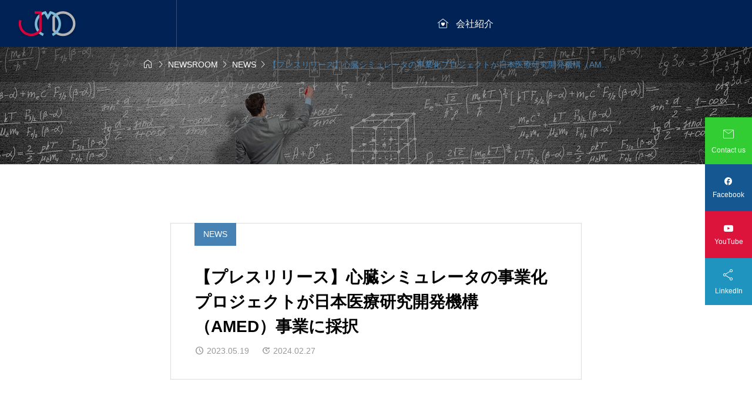

--- FILE ---
content_type: text/html; charset=UTF-8
request_url: https://jmd-corp.com/jmd/283
body_size: 23531
content:
<!DOCTYPE html>
<html class="pc" lang="ja">
<head >
<meta charset="UTF-8">
<meta name="viewport" content="width=device-width">
<title>【プレスリリース】心臓シミュレータの事業化プロジェクトが⽇本医療研究開発機構（AMED）事業に採択 | JMD｜Japan Medical Device Corporation</title>
<meta name="description" content="先天性の心臓疾患の小児にむけた最適な術式決定を支援する心臓シミュレータ“ped UT-Heart”の開発と事業化プロジェクトが⽇本医療研究開発機構事業（AMED）に採択され、今後治験とサービス開発実施PIA株式会社（本社：...">
<link rel="pingback" href="https://jmd-corp.com/xmlrpc.php">
<meta name='robots' content='max-image-preview:large' />
<link rel="alternate" href="https://jmd-corp.com/jmd/283" hreflang="ja" />
<link rel="alternate" href="https://jmd-corp.com/en/jmd/285" hreflang="en" />
<link rel='dns-prefetch' href='//cdn.jsdelivr.net' />
<link rel='dns-prefetch' href='//www.googletagmanager.com' />
<link rel='dns-prefetch' href='//fonts.googleapis.com' />
<link rel="alternate" type="application/rss+xml" title="JMD｜Japan Medical Device Corporation &raquo; フィード" href="https://jmd-corp.com/feed" />
<link rel="alternate" type="application/rss+xml" title="JMD｜Japan Medical Device Corporation &raquo; コメントフィード" href="https://jmd-corp.com/comments/feed" />
<link rel="alternate" title="oEmbed (JSON)" type="application/json+oembed" href="https://jmd-corp.com/wp-json/oembed/1.0/embed?url=https%3A%2F%2Fjmd-corp.com%2Fjmd%2F283" />
<link rel="alternate" title="oEmbed (XML)" type="text/xml+oembed" href="https://jmd-corp.com/wp-json/oembed/1.0/embed?url=https%3A%2F%2Fjmd-corp.com%2Fjmd%2F283&#038;format=xml" />
<style id='wp-img-auto-sizes-contain-inline-css' type='text/css'>
img:is([sizes=auto i],[sizes^="auto," i]){contain-intrinsic-size:3000px 1500px}
/*# sourceURL=wp-img-auto-sizes-contain-inline-css */
</style>
<link rel='stylesheet' id='splide-css' href='https://cdn.jsdelivr.net/npm/@splidejs/splide@4.1.4/dist/css/splide-core.min.css' type='text/css' media='all' />
<link rel='stylesheet' id='google-material-icon-css' href='https://fonts.googleapis.com/css2?family=Material+Symbols+Rounded:opsz,wght,FILL,GRAD@20..48,100..700,0..1,-50..200' type='text/css' media='all' />
<link rel='stylesheet' id='style-css' href='https://jmd-corp.com/wp-content/themes/gaia_tcd102/style.css?ver=1699386212' type='text/css' media='all' />
<link rel='stylesheet' id='design-plus-css' href='https://jmd-corp.com/wp-content/themes/gaia_tcd102/css/design-plus.css?ver=1698783906' type='text/css' media='all' />
<link rel='stylesheet' id='default-widget-css' href='https://jmd-corp.com/wp-content/themes/gaia_tcd102/css/default-widget.css?ver=1698783906' type='text/css' media='all' />
<link rel='stylesheet' id='comment-css' href='https://jmd-corp.com/wp-content/themes/gaia_tcd102/css/comment.css?ver=1698783906' type='text/css' media='all' />
<style id='wp-block-library-inline-css' type='text/css'>
:root{--wp-block-synced-color:#7a00df;--wp-block-synced-color--rgb:122,0,223;--wp-bound-block-color:var(--wp-block-synced-color);--wp-editor-canvas-background:#ddd;--wp-admin-theme-color:#007cba;--wp-admin-theme-color--rgb:0,124,186;--wp-admin-theme-color-darker-10:#006ba1;--wp-admin-theme-color-darker-10--rgb:0,107,160.5;--wp-admin-theme-color-darker-20:#005a87;--wp-admin-theme-color-darker-20--rgb:0,90,135;--wp-admin-border-width-focus:2px}@media (min-resolution:192dpi){:root{--wp-admin-border-width-focus:1.5px}}.wp-element-button{cursor:pointer}:root .has-very-light-gray-background-color{background-color:#eee}:root .has-very-dark-gray-background-color{background-color:#313131}:root .has-very-light-gray-color{color:#eee}:root .has-very-dark-gray-color{color:#313131}:root .has-vivid-green-cyan-to-vivid-cyan-blue-gradient-background{background:linear-gradient(135deg,#00d084,#0693e3)}:root .has-purple-crush-gradient-background{background:linear-gradient(135deg,#34e2e4,#4721fb 50%,#ab1dfe)}:root .has-hazy-dawn-gradient-background{background:linear-gradient(135deg,#faaca8,#dad0ec)}:root .has-subdued-olive-gradient-background{background:linear-gradient(135deg,#fafae1,#67a671)}:root .has-atomic-cream-gradient-background{background:linear-gradient(135deg,#fdd79a,#004a59)}:root .has-nightshade-gradient-background{background:linear-gradient(135deg,#330968,#31cdcf)}:root .has-midnight-gradient-background{background:linear-gradient(135deg,#020381,#2874fc)}:root{--wp--preset--font-size--normal:16px;--wp--preset--font-size--huge:42px}.has-regular-font-size{font-size:1em}.has-larger-font-size{font-size:2.625em}.has-normal-font-size{font-size:var(--wp--preset--font-size--normal)}.has-huge-font-size{font-size:var(--wp--preset--font-size--huge)}.has-text-align-center{text-align:center}.has-text-align-left{text-align:left}.has-text-align-right{text-align:right}.has-fit-text{white-space:nowrap!important}#end-resizable-editor-section{display:none}.aligncenter{clear:both}.items-justified-left{justify-content:flex-start}.items-justified-center{justify-content:center}.items-justified-right{justify-content:flex-end}.items-justified-space-between{justify-content:space-between}.screen-reader-text{border:0;clip-path:inset(50%);height:1px;margin:-1px;overflow:hidden;padding:0;position:absolute;width:1px;word-wrap:normal!important}.screen-reader-text:focus{background-color:#ddd;clip-path:none;color:#444;display:block;font-size:1em;height:auto;left:5px;line-height:normal;padding:15px 23px 14px;text-decoration:none;top:5px;width:auto;z-index:100000}html :where(.has-border-color){border-style:solid}html :where([style*=border-top-color]){border-top-style:solid}html :where([style*=border-right-color]){border-right-style:solid}html :where([style*=border-bottom-color]){border-bottom-style:solid}html :where([style*=border-left-color]){border-left-style:solid}html :where([style*=border-width]){border-style:solid}html :where([style*=border-top-width]){border-top-style:solid}html :where([style*=border-right-width]){border-right-style:solid}html :where([style*=border-bottom-width]){border-bottom-style:solid}html :where([style*=border-left-width]){border-left-style:solid}html :where(img[class*=wp-image-]){height:auto;max-width:100%}:where(figure){margin:0 0 1em}html :where(.is-position-sticky){--wp-admin--admin-bar--position-offset:var(--wp-admin--admin-bar--height,0px)}@media screen and (max-width:600px){html :where(.is-position-sticky){--wp-admin--admin-bar--position-offset:0px}}

/*# sourceURL=wp-block-library-inline-css */
</style><style id='wp-block-image-inline-css' type='text/css'>
.wp-block-image>a,.wp-block-image>figure>a{display:inline-block}.wp-block-image img{box-sizing:border-box;height:auto;max-width:100%;vertical-align:bottom}@media not (prefers-reduced-motion){.wp-block-image img.hide{visibility:hidden}.wp-block-image img.show{animation:show-content-image .4s}}.wp-block-image[style*=border-radius] img,.wp-block-image[style*=border-radius]>a{border-radius:inherit}.wp-block-image.has-custom-border img{box-sizing:border-box}.wp-block-image.aligncenter{text-align:center}.wp-block-image.alignfull>a,.wp-block-image.alignwide>a{width:100%}.wp-block-image.alignfull img,.wp-block-image.alignwide img{height:auto;width:100%}.wp-block-image .aligncenter,.wp-block-image .alignleft,.wp-block-image .alignright,.wp-block-image.aligncenter,.wp-block-image.alignleft,.wp-block-image.alignright{display:table}.wp-block-image .aligncenter>figcaption,.wp-block-image .alignleft>figcaption,.wp-block-image .alignright>figcaption,.wp-block-image.aligncenter>figcaption,.wp-block-image.alignleft>figcaption,.wp-block-image.alignright>figcaption{caption-side:bottom;display:table-caption}.wp-block-image .alignleft{float:left;margin:.5em 1em .5em 0}.wp-block-image .alignright{float:right;margin:.5em 0 .5em 1em}.wp-block-image .aligncenter{margin-left:auto;margin-right:auto}.wp-block-image :where(figcaption){margin-bottom:1em;margin-top:.5em}.wp-block-image.is-style-circle-mask img{border-radius:9999px}@supports ((-webkit-mask-image:none) or (mask-image:none)) or (-webkit-mask-image:none){.wp-block-image.is-style-circle-mask img{border-radius:0;-webkit-mask-image:url('data:image/svg+xml;utf8,<svg viewBox="0 0 100 100" xmlns="http://www.w3.org/2000/svg"><circle cx="50" cy="50" r="50"/></svg>');mask-image:url('data:image/svg+xml;utf8,<svg viewBox="0 0 100 100" xmlns="http://www.w3.org/2000/svg"><circle cx="50" cy="50" r="50"/></svg>');mask-mode:alpha;-webkit-mask-position:center;mask-position:center;-webkit-mask-repeat:no-repeat;mask-repeat:no-repeat;-webkit-mask-size:contain;mask-size:contain}}:root :where(.wp-block-image.is-style-rounded img,.wp-block-image .is-style-rounded img){border-radius:9999px}.wp-block-image figure{margin:0}.wp-lightbox-container{display:flex;flex-direction:column;position:relative}.wp-lightbox-container img{cursor:zoom-in}.wp-lightbox-container img:hover+button{opacity:1}.wp-lightbox-container button{align-items:center;backdrop-filter:blur(16px) saturate(180%);background-color:#5a5a5a40;border:none;border-radius:4px;cursor:zoom-in;display:flex;height:20px;justify-content:center;opacity:0;padding:0;position:absolute;right:16px;text-align:center;top:16px;width:20px;z-index:100}@media not (prefers-reduced-motion){.wp-lightbox-container button{transition:opacity .2s ease}}.wp-lightbox-container button:focus-visible{outline:3px auto #5a5a5a40;outline:3px auto -webkit-focus-ring-color;outline-offset:3px}.wp-lightbox-container button:hover{cursor:pointer;opacity:1}.wp-lightbox-container button:focus{opacity:1}.wp-lightbox-container button:focus,.wp-lightbox-container button:hover,.wp-lightbox-container button:not(:hover):not(:active):not(.has-background){background-color:#5a5a5a40;border:none}.wp-lightbox-overlay{box-sizing:border-box;cursor:zoom-out;height:100vh;left:0;overflow:hidden;position:fixed;top:0;visibility:hidden;width:100%;z-index:100000}.wp-lightbox-overlay .close-button{align-items:center;cursor:pointer;display:flex;justify-content:center;min-height:40px;min-width:40px;padding:0;position:absolute;right:calc(env(safe-area-inset-right) + 16px);top:calc(env(safe-area-inset-top) + 16px);z-index:5000000}.wp-lightbox-overlay .close-button:focus,.wp-lightbox-overlay .close-button:hover,.wp-lightbox-overlay .close-button:not(:hover):not(:active):not(.has-background){background:none;border:none}.wp-lightbox-overlay .lightbox-image-container{height:var(--wp--lightbox-container-height);left:50%;overflow:hidden;position:absolute;top:50%;transform:translate(-50%,-50%);transform-origin:top left;width:var(--wp--lightbox-container-width);z-index:9999999999}.wp-lightbox-overlay .wp-block-image{align-items:center;box-sizing:border-box;display:flex;height:100%;justify-content:center;margin:0;position:relative;transform-origin:0 0;width:100%;z-index:3000000}.wp-lightbox-overlay .wp-block-image img{height:var(--wp--lightbox-image-height);min-height:var(--wp--lightbox-image-height);min-width:var(--wp--lightbox-image-width);width:var(--wp--lightbox-image-width)}.wp-lightbox-overlay .wp-block-image figcaption{display:none}.wp-lightbox-overlay button{background:none;border:none}.wp-lightbox-overlay .scrim{background-color:#fff;height:100%;opacity:.9;position:absolute;width:100%;z-index:2000000}.wp-lightbox-overlay.active{visibility:visible}@media not (prefers-reduced-motion){.wp-lightbox-overlay.active{animation:turn-on-visibility .25s both}.wp-lightbox-overlay.active img{animation:turn-on-visibility .35s both}.wp-lightbox-overlay.show-closing-animation:not(.active){animation:turn-off-visibility .35s both}.wp-lightbox-overlay.show-closing-animation:not(.active) img{animation:turn-off-visibility .25s both}.wp-lightbox-overlay.zoom.active{animation:none;opacity:1;visibility:visible}.wp-lightbox-overlay.zoom.active .lightbox-image-container{animation:lightbox-zoom-in .4s}.wp-lightbox-overlay.zoom.active .lightbox-image-container img{animation:none}.wp-lightbox-overlay.zoom.active .scrim{animation:turn-on-visibility .4s forwards}.wp-lightbox-overlay.zoom.show-closing-animation:not(.active){animation:none}.wp-lightbox-overlay.zoom.show-closing-animation:not(.active) .lightbox-image-container{animation:lightbox-zoom-out .4s}.wp-lightbox-overlay.zoom.show-closing-animation:not(.active) .lightbox-image-container img{animation:none}.wp-lightbox-overlay.zoom.show-closing-animation:not(.active) .scrim{animation:turn-off-visibility .4s forwards}}@keyframes show-content-image{0%{visibility:hidden}99%{visibility:hidden}to{visibility:visible}}@keyframes turn-on-visibility{0%{opacity:0}to{opacity:1}}@keyframes turn-off-visibility{0%{opacity:1;visibility:visible}99%{opacity:0;visibility:visible}to{opacity:0;visibility:hidden}}@keyframes lightbox-zoom-in{0%{transform:translate(calc((-100vw + var(--wp--lightbox-scrollbar-width))/2 + var(--wp--lightbox-initial-left-position)),calc(-50vh + var(--wp--lightbox-initial-top-position))) scale(var(--wp--lightbox-scale))}to{transform:translate(-50%,-50%) scale(1)}}@keyframes lightbox-zoom-out{0%{transform:translate(-50%,-50%) scale(1);visibility:visible}99%{visibility:visible}to{transform:translate(calc((-100vw + var(--wp--lightbox-scrollbar-width))/2 + var(--wp--lightbox-initial-left-position)),calc(-50vh + var(--wp--lightbox-initial-top-position))) scale(var(--wp--lightbox-scale));visibility:hidden}}
/*# sourceURL=https://jmd-corp.com/wp-includes/blocks/image/style.min.css */
</style>
<style id='wp-block-list-inline-css' type='text/css'>
ol,ul{box-sizing:border-box}:root :where(.wp-block-list.has-background){padding:1.25em 2.375em}
/*# sourceURL=https://jmd-corp.com/wp-includes/blocks/list/style.min.css */
</style>
<style id='wp-block-code-inline-css' type='text/css'>
.wp-block-code{box-sizing:border-box}.wp-block-code code{
  /*!rtl:begin:ignore*/direction:ltr;display:block;font-family:inherit;overflow-wrap:break-word;text-align:initial;white-space:pre-wrap
  /*!rtl:end:ignore*/}
/*# sourceURL=https://jmd-corp.com/wp-includes/blocks/code/style.min.css */
</style>
<style id='wp-block-paragraph-inline-css' type='text/css'>
.is-small-text{font-size:.875em}.is-regular-text{font-size:1em}.is-large-text{font-size:2.25em}.is-larger-text{font-size:3em}.has-drop-cap:not(:focus):first-letter{float:left;font-size:8.4em;font-style:normal;font-weight:100;line-height:.68;margin:.05em .1em 0 0;text-transform:uppercase}body.rtl .has-drop-cap:not(:focus):first-letter{float:none;margin-left:.1em}p.has-drop-cap.has-background{overflow:hidden}:root :where(p.has-background){padding:1.25em 2.375em}:where(p.has-text-color:not(.has-link-color)) a{color:inherit}p.has-text-align-left[style*="writing-mode:vertical-lr"],p.has-text-align-right[style*="writing-mode:vertical-rl"]{rotate:180deg}
/*# sourceURL=https://jmd-corp.com/wp-includes/blocks/paragraph/style.min.css */
</style>
<style id='global-styles-inline-css' type='text/css'>
:root{--wp--preset--aspect-ratio--square: 1;--wp--preset--aspect-ratio--4-3: 4/3;--wp--preset--aspect-ratio--3-4: 3/4;--wp--preset--aspect-ratio--3-2: 3/2;--wp--preset--aspect-ratio--2-3: 2/3;--wp--preset--aspect-ratio--16-9: 16/9;--wp--preset--aspect-ratio--9-16: 9/16;--wp--preset--color--black: #000000;--wp--preset--color--cyan-bluish-gray: #abb8c3;--wp--preset--color--white: #ffffff;--wp--preset--color--pale-pink: #f78da7;--wp--preset--color--vivid-red: #cf2e2e;--wp--preset--color--luminous-vivid-orange: #ff6900;--wp--preset--color--luminous-vivid-amber: #fcb900;--wp--preset--color--light-green-cyan: #7bdcb5;--wp--preset--color--vivid-green-cyan: #00d084;--wp--preset--color--pale-cyan-blue: #8ed1fc;--wp--preset--color--vivid-cyan-blue: #0693e3;--wp--preset--color--vivid-purple: #9b51e0;--wp--preset--gradient--vivid-cyan-blue-to-vivid-purple: linear-gradient(135deg,rgb(6,147,227) 0%,rgb(155,81,224) 100%);--wp--preset--gradient--light-green-cyan-to-vivid-green-cyan: linear-gradient(135deg,rgb(122,220,180) 0%,rgb(0,208,130) 100%);--wp--preset--gradient--luminous-vivid-amber-to-luminous-vivid-orange: linear-gradient(135deg,rgb(252,185,0) 0%,rgb(255,105,0) 100%);--wp--preset--gradient--luminous-vivid-orange-to-vivid-red: linear-gradient(135deg,rgb(255,105,0) 0%,rgb(207,46,46) 100%);--wp--preset--gradient--very-light-gray-to-cyan-bluish-gray: linear-gradient(135deg,rgb(238,238,238) 0%,rgb(169,184,195) 100%);--wp--preset--gradient--cool-to-warm-spectrum: linear-gradient(135deg,rgb(74,234,220) 0%,rgb(151,120,209) 20%,rgb(207,42,186) 40%,rgb(238,44,130) 60%,rgb(251,105,98) 80%,rgb(254,248,76) 100%);--wp--preset--gradient--blush-light-purple: linear-gradient(135deg,rgb(255,206,236) 0%,rgb(152,150,240) 100%);--wp--preset--gradient--blush-bordeaux: linear-gradient(135deg,rgb(254,205,165) 0%,rgb(254,45,45) 50%,rgb(107,0,62) 100%);--wp--preset--gradient--luminous-dusk: linear-gradient(135deg,rgb(255,203,112) 0%,rgb(199,81,192) 50%,rgb(65,88,208) 100%);--wp--preset--gradient--pale-ocean: linear-gradient(135deg,rgb(255,245,203) 0%,rgb(182,227,212) 50%,rgb(51,167,181) 100%);--wp--preset--gradient--electric-grass: linear-gradient(135deg,rgb(202,248,128) 0%,rgb(113,206,126) 100%);--wp--preset--gradient--midnight: linear-gradient(135deg,rgb(2,3,129) 0%,rgb(40,116,252) 100%);--wp--preset--font-size--small: 13px;--wp--preset--font-size--medium: 20px;--wp--preset--font-size--large: 36px;--wp--preset--font-size--x-large: 42px;--wp--preset--spacing--20: 0.44rem;--wp--preset--spacing--30: 0.67rem;--wp--preset--spacing--40: 1rem;--wp--preset--spacing--50: 1.5rem;--wp--preset--spacing--60: 2.25rem;--wp--preset--spacing--70: 3.38rem;--wp--preset--spacing--80: 5.06rem;--wp--preset--shadow--natural: 6px 6px 9px rgba(0, 0, 0, 0.2);--wp--preset--shadow--deep: 12px 12px 50px rgba(0, 0, 0, 0.4);--wp--preset--shadow--sharp: 6px 6px 0px rgba(0, 0, 0, 0.2);--wp--preset--shadow--outlined: 6px 6px 0px -3px rgb(255, 255, 255), 6px 6px rgb(0, 0, 0);--wp--preset--shadow--crisp: 6px 6px 0px rgb(0, 0, 0);}:where(.is-layout-flex){gap: 0.5em;}:where(.is-layout-grid){gap: 0.5em;}body .is-layout-flex{display: flex;}.is-layout-flex{flex-wrap: wrap;align-items: center;}.is-layout-flex > :is(*, div){margin: 0;}body .is-layout-grid{display: grid;}.is-layout-grid > :is(*, div){margin: 0;}:where(.wp-block-columns.is-layout-flex){gap: 2em;}:where(.wp-block-columns.is-layout-grid){gap: 2em;}:where(.wp-block-post-template.is-layout-flex){gap: 1.25em;}:where(.wp-block-post-template.is-layout-grid){gap: 1.25em;}.has-black-color{color: var(--wp--preset--color--black) !important;}.has-cyan-bluish-gray-color{color: var(--wp--preset--color--cyan-bluish-gray) !important;}.has-white-color{color: var(--wp--preset--color--white) !important;}.has-pale-pink-color{color: var(--wp--preset--color--pale-pink) !important;}.has-vivid-red-color{color: var(--wp--preset--color--vivid-red) !important;}.has-luminous-vivid-orange-color{color: var(--wp--preset--color--luminous-vivid-orange) !important;}.has-luminous-vivid-amber-color{color: var(--wp--preset--color--luminous-vivid-amber) !important;}.has-light-green-cyan-color{color: var(--wp--preset--color--light-green-cyan) !important;}.has-vivid-green-cyan-color{color: var(--wp--preset--color--vivid-green-cyan) !important;}.has-pale-cyan-blue-color{color: var(--wp--preset--color--pale-cyan-blue) !important;}.has-vivid-cyan-blue-color{color: var(--wp--preset--color--vivid-cyan-blue) !important;}.has-vivid-purple-color{color: var(--wp--preset--color--vivid-purple) !important;}.has-black-background-color{background-color: var(--wp--preset--color--black) !important;}.has-cyan-bluish-gray-background-color{background-color: var(--wp--preset--color--cyan-bluish-gray) !important;}.has-white-background-color{background-color: var(--wp--preset--color--white) !important;}.has-pale-pink-background-color{background-color: var(--wp--preset--color--pale-pink) !important;}.has-vivid-red-background-color{background-color: var(--wp--preset--color--vivid-red) !important;}.has-luminous-vivid-orange-background-color{background-color: var(--wp--preset--color--luminous-vivid-orange) !important;}.has-luminous-vivid-amber-background-color{background-color: var(--wp--preset--color--luminous-vivid-amber) !important;}.has-light-green-cyan-background-color{background-color: var(--wp--preset--color--light-green-cyan) !important;}.has-vivid-green-cyan-background-color{background-color: var(--wp--preset--color--vivid-green-cyan) !important;}.has-pale-cyan-blue-background-color{background-color: var(--wp--preset--color--pale-cyan-blue) !important;}.has-vivid-cyan-blue-background-color{background-color: var(--wp--preset--color--vivid-cyan-blue) !important;}.has-vivid-purple-background-color{background-color: var(--wp--preset--color--vivid-purple) !important;}.has-black-border-color{border-color: var(--wp--preset--color--black) !important;}.has-cyan-bluish-gray-border-color{border-color: var(--wp--preset--color--cyan-bluish-gray) !important;}.has-white-border-color{border-color: var(--wp--preset--color--white) !important;}.has-pale-pink-border-color{border-color: var(--wp--preset--color--pale-pink) !important;}.has-vivid-red-border-color{border-color: var(--wp--preset--color--vivid-red) !important;}.has-luminous-vivid-orange-border-color{border-color: var(--wp--preset--color--luminous-vivid-orange) !important;}.has-luminous-vivid-amber-border-color{border-color: var(--wp--preset--color--luminous-vivid-amber) !important;}.has-light-green-cyan-border-color{border-color: var(--wp--preset--color--light-green-cyan) !important;}.has-vivid-green-cyan-border-color{border-color: var(--wp--preset--color--vivid-green-cyan) !important;}.has-pale-cyan-blue-border-color{border-color: var(--wp--preset--color--pale-cyan-blue) !important;}.has-vivid-cyan-blue-border-color{border-color: var(--wp--preset--color--vivid-cyan-blue) !important;}.has-vivid-purple-border-color{border-color: var(--wp--preset--color--vivid-purple) !important;}.has-vivid-cyan-blue-to-vivid-purple-gradient-background{background: var(--wp--preset--gradient--vivid-cyan-blue-to-vivid-purple) !important;}.has-light-green-cyan-to-vivid-green-cyan-gradient-background{background: var(--wp--preset--gradient--light-green-cyan-to-vivid-green-cyan) !important;}.has-luminous-vivid-amber-to-luminous-vivid-orange-gradient-background{background: var(--wp--preset--gradient--luminous-vivid-amber-to-luminous-vivid-orange) !important;}.has-luminous-vivid-orange-to-vivid-red-gradient-background{background: var(--wp--preset--gradient--luminous-vivid-orange-to-vivid-red) !important;}.has-very-light-gray-to-cyan-bluish-gray-gradient-background{background: var(--wp--preset--gradient--very-light-gray-to-cyan-bluish-gray) !important;}.has-cool-to-warm-spectrum-gradient-background{background: var(--wp--preset--gradient--cool-to-warm-spectrum) !important;}.has-blush-light-purple-gradient-background{background: var(--wp--preset--gradient--blush-light-purple) !important;}.has-blush-bordeaux-gradient-background{background: var(--wp--preset--gradient--blush-bordeaux) !important;}.has-luminous-dusk-gradient-background{background: var(--wp--preset--gradient--luminous-dusk) !important;}.has-pale-ocean-gradient-background{background: var(--wp--preset--gradient--pale-ocean) !important;}.has-electric-grass-gradient-background{background: var(--wp--preset--gradient--electric-grass) !important;}.has-midnight-gradient-background{background: var(--wp--preset--gradient--midnight) !important;}.has-small-font-size{font-size: var(--wp--preset--font-size--small) !important;}.has-medium-font-size{font-size: var(--wp--preset--font-size--medium) !important;}.has-large-font-size{font-size: var(--wp--preset--font-size--large) !important;}.has-x-large-font-size{font-size: var(--wp--preset--font-size--x-large) !important;}
/*# sourceURL=global-styles-inline-css */
</style>

<style id='classic-theme-styles-inline-css' type='text/css'>
/*! This file is auto-generated */
.wp-block-button__link{color:#fff;background-color:#32373c;border-radius:9999px;box-shadow:none;text-decoration:none;padding:calc(.667em + 2px) calc(1.333em + 2px);font-size:1.125em}.wp-block-file__button{background:#32373c;color:#fff;text-decoration:none}
/*# sourceURL=/wp-includes/css/classic-themes.min.css */
</style>
<link rel='stylesheet' id='sns-button-css-css' href='https://jmd-corp.com/wp-content/themes/gaia_tcd102/css/sns-button.css?ver=6.9' type='text/css' media='all' />
<script type="text/javascript" src="https://cdn.jsdelivr.net/npm/@splidejs/splide@4.1.4/dist/js/splide.min.js" id="splide-js"></script>
<script type="text/javascript" src="https://cdn.jsdelivr.net/npm/@splidejs/splide-extension-intersection@0.2.0/dist/js/splide-extension-intersection.min.js" id="splide-intersection-js"></script>
<script type="text/javascript" src="https://jmd-corp.com/wp-includes/js/jquery/jquery.min.js?ver=3.7.1" id="jquery-core-js"></script>
<script type="text/javascript" src="https://jmd-corp.com/wp-includes/js/jquery/jquery-migrate.min.js?ver=3.4.1" id="jquery-migrate-js"></script>

<!-- Site Kit によって追加された Google タグ（gtag.js）スニペット -->
<!-- Google アナリティクス スニペット (Site Kit が追加) -->
<script type="text/javascript" src="https://www.googletagmanager.com/gtag/js?id=GT-KF6CV95H" id="google_gtagjs-js" async></script>
<script type="text/javascript" id="google_gtagjs-js-after">
/* <![CDATA[ */
window.dataLayer = window.dataLayer || [];function gtag(){dataLayer.push(arguments);}
gtag("set","linker",{"domains":["jmd-corp.com"]});
gtag("js", new Date());
gtag("set", "developer_id.dZTNiMT", true);
gtag("config", "GT-KF6CV95H");
//# sourceURL=google_gtagjs-js-after
/* ]]> */
</script>
<link rel="https://api.w.org/" href="https://jmd-corp.com/wp-json/" /><link rel="alternate" title="JSON" type="application/json" href="https://jmd-corp.com/wp-json/wp/v2/posts/283" /><link rel="canonical" href="https://jmd-corp.com/jmd/283" />
<link rel='shortlink' href='https://jmd-corp.com/?p=283' />
<meta name="generator" content="Site Kit by Google 1.162.1" />
<style id="tcd-head-style" type="text/css">
:root {
  --tcd-accent-color:0,34,85;
  --tcd-sub-color:70,130,180;
  --tcd-link-color:70,130,180;
  --tcd-hover-color:50,205,50;
}
.c-headline { font-family:var(--tcd-font-type1); font-size:36px; }
.p-fp-banner__title{ font-family:var(--tcd-font-type1); font-size:36px;}
.p-page-header__headline { font-family:var(--tcd-font-type1); font-size:36px; }
.p-single__header-title { font-family:var(--tcd-font-type1); font-size:28px; }
.post_content { font-family:var(--tcd-font-type1); font-size:16px; }
.l-header__logo { font-size:24px; }
.p-fp-slider__headline { font-size:26px;font-family:var(--tcd-font-type1); }
.p-fp-slider_copy-text{ font-family:var(--tcd-font-type1);}
@media (max-width:767px) {
  .c-headline { font-size:22px; }
  .p-fp-banner__title{ font-size:22px;}
  .p-page-header__headline { font-size:24px; }
  .p-single__header-title { font-size:22px; }
  .post_content { font-size:16px; }
  .l-header__logo { font-size:22px; }
  .p-fp-slider__headline { font-size:18px; }
}
.qt_google_map .pb_googlemap_custom-overlay-inner { background:#ffffff; color:#000000; }
.qt_google_map .pb_googlemap_custom-overlay-inner::after { border-color:#ffffff transparent transparent transparent; }
.styled_h2 {
  font-size:28px!important;
  text-align:center!important;
  font-weight:600!important;
  color:#000000;
  border-color:#000000;
  border-width:3px;
  border-style:solid;
border-left:none;
border-right:none;
border-top:none;
border-bottom:none;
background-color:transparent;
}
@media screen and (max-width:767px) {
  .styled_h2 { font-size:20px!important; }
}
.styled_h3 {
  font-size:20px!important;
  text-align:left!important;
  font-weight:600!important;
  color:#000000;
  border-color:#000000;
  border-width:2px;
  border-style:solid;
padding-left:1em!important;
padding-top:0.5em!important;
padding-bottom:0.5em!important;
border-right:none;
border-top:none;
border-bottom:none;
background-color:transparent;
}
@media screen and (max-width:767px) {
  .styled_h3 { font-size:18px!important; }
}
.styled_h4 {
  font-size:18px!important;
  text-align:left!important;
  font-weight:400!important;
  color:#000000;
  border-color:#dddddd;
  border-width:1px;
  border-style:dotted;
border-left:none;
border-right:none;
border-top:none;
padding-bottom:0.8em!important;
background-color:transparent;
}
@media screen and (max-width:767px) {
  .styled_h4 { font-size:18px!important; }
}
.styled_h5 {
  font-size:16px!important;
  text-align:left!important;
  font-weight:400!important;
  color:#000000;
  border-color:#000000;
  border-width:3px;
  border-style:double;
border-left:none;
border-right:none;
border-top:none;
border-bottom:none;
background-color:#fafafa;
padding:0.8em 1em!important;
}
@media screen and (max-width:767px) {
  .styled_h5 { font-size:16px!important; }
}
.q_custom_button.q_custom_button1 { width:270px; height:60px;border-radius:70px;background-color:#001040;border:none; }.q_custom_button.q_custom_button1:before { background-color:#15a8e2;opacity:0; }.q_custom_button.q_custom_button1:hover {  }.q_custom_button.q_custom_button1:hover:before { opacity:1; }.q_custom_button.q_custom_button2 { width:270px; height:60px;border-radius:0px;background-color:#000000;border:none; }.q_custom_button.q_custom_button2:before { background-color:#333333;left:-100%; }.q_custom_button.q_custom_button2:hover {  }.q_custom_button.q_custom_button2:hover:before { left:0; }.q_custom_button.q_custom_button3 { width:400px; height:70px;border-radius:70px;border-color:#000000; }.q_custom_button.q_custom_button3:before { background-color:#000000;left:-35px;transform:skewX(45deg); width:calc(100% + 70px); }.q_custom_button.q_custom_button3:hover { color:#333333;border-color:#333333; }.q_custom_button.q_custom_button3:hover:before { left:calc(100% + 50px); }.q_frame1 {
  background:#ffffff;
  border-radius:0px;
  border-width:1px;
  border-color:#dddddd;
  border-style:solid;
}
.q_frame1 .q_frame_label {
  color:#000000;
}
.q_frame2 {
  background:#ffffff;
  border-radius:0px;
  border-width:1px;
  border-color:#009aff;
  border-style:solid;
}
.q_frame2 .q_frame_label {
  color:#009aff;
}
.q_frame3 {
  background:#ffffff;
  border-radius:10px;
  border-width:1px;
  border-color:#f9b42d;
  border-style:solid;
}
.q_frame3 .q_frame_label {
  color:#f9b42d;
}
.q_underline1 {
  font-weight:400;background-image:linear-gradient(to right, transparent 50%, #fff799 50%);background-position:-100% 0.8em;}
.q_underline2 {
  font-weight:600;background-image:linear-gradient(to right, transparent 50%, #99f9ff 50%);}
.q_underline3 {
  font-weight:400;background-image:linear-gradient(to right, transparent 50%, #ff99b8 50%);}
.speech_balloon1 .speech_balloon_text_inner {
  color:#000000;
  background-color:#f2f2f2;
  border-color:#f2f2f2;
}
.speech_balloon1 .before { border-left-color:#f2f2f2; }
.speech_balloon1 .after { border-right-color:#f2f2f2; }
.speech_balloon2 .speech_balloon_text_inner {
  color:#000000;
  background-color:#ffffff;
  border-color:#000000;
}
.speech_balloon2 .before { border-left-color:#000000; }
.speech_balloon2 .after { border-right-color:#ffffff; }
.speech_balloon3 .speech_balloon_text_inner {
  color:#ffffff;
  background-color:#000000;
  border-color:#000000;
}
.speech_balloon3 .before { border-left-color:#000000; }
.speech_balloon3 .after { border-right-color:#000000; }
.speech_balloon4 .speech_balloon_text_inner {
  color:#000000;
  background-color:#ffffff;
  border-color:#000000;
}
.speech_balloon4 .before { border-left-color:#000000; }
.speech_balloon4 .after { border-right-color:#ffffff; }
</style>
<style id="current-page-style" type="text/css">
</style>
<script id="megamenu-slider-js">
document.addEventListener('DOMContentLoaded', function() {
  
  var slider = document.querySelector( '.js-megamenu02-slider' );
  if( slider ){
    new Splide( slider, {
      type: 'loop',
      speed: 900,
      perPage: 2,
      perMove: 2,
      gap: '40px',
      autoplay: 'pause',
      intersection: {
        inView: {
          autoplay: true,
        },
        outView: {
          autoplay: false,
        },
      },
      interval: 5000,
      pagination: false,
      breakpoints: {
        767: {
          destroy: true,
          arrows: false
        }
      }
    } ).mount( window.splide.Extensions );
  }
  
});
</script>
<script id="front-page-news-slider-js">
document.addEventListener('DOMContentLoaded', function() {

  // タブラベル
  var newsSliderTabs = document.querySelectorAll( '.js-front-page-news-tab-label' );
  if( newsSliderTabs.length > 1 ) {
    for ( let tabLabel of newsSliderTabs ) {

      tabLabel.addEventListener( 'click', function(e) {

        e.preventDefault();

        var activeTabLabel = document.querySelector( '.js-front-page-news-tab-label.is-active' );
        var activeTabArea = document.querySelector( '.js-front-page-news-tab-slider.is-show' );

        if( activeTabLabel )
          activeTabLabel.classList.remove('is-active');
        if( activeTabArea )
          activeTabArea.classList.remove('is-show');

        this.classList.add('is-active');

        var targetTabArea = document.getElementById( this.id + '-area' );
        if( targetTabArea )
          targetTabArea.classList.add('is-show');

      });

    }
  }


  var isSlider = document.querySelector('.p-fp-news.is-slider');
  if( isSlider == null ) return;

  var newsSliders = document.querySelectorAll( '.js-front-page-news-tab-slider.splide' );
  if( newsSliders.length == 0 ) return;

  var isNoImage = document.querySelector('.p-archive--news-item.is-no-image');

  for ( let target of newsSliders ) {

    var targetSlide = target.querySelectorAll( '.splide__slide' );
    if( targetSlide.length > 3 ){

      new Splide( target, {
        type: 'loop',
        speed: 900,
        perPage: isNoImage == null ? 3 : 2,
        perMove: isNoImage == null ? 3 : 2,
        gap: '15px',
        autoplay: 'pause',
        interval: 5000,
        pagination: false,
        breakpoints: {
          992: {
            perPage: 2,
            perMove: 2,
          },
          767: {
            destroy: true,
            arrows: false
          }
        }
      } ).mount( window.splide.Extensions );

    }

  }

});
</script>
<script id="styled_events_list-js">
document.addEventListener('DOMContentLoaded', function() {

  let widgets = document.querySelectorAll( '.js-events-slider-widget' );
  if( widgets.length == 0 ) return;
  for( let widget of widgets ) {
    new Splide( widget, {
      type: 'loop',
      speed: 900,
      perPage: 1,
      perMove: 1,
      autoplay: 'pause',
      intersection: {
        inView: {
          autoplay: true,
        },
        outView: {
          autoplay: false,
        },
      },
      interval: 5000,
      pagination: false,
      arrows: true
    } ).mount( window.splide.Extensions );
  }

});
</script>
<style id="tcd-hover-animation-style">
.c-hover-animation { overflow:hidden; backface-visibility: hidden; }
.c-hover-animation__image { pointer-events:none; transition: transform  0.5s ease, opacity 0.5s ease; }
@media (hover: hover) and (pointer: fine) {
  a.c-hover-animation:hover .c-hover-animation__image, a:hover .c-hover-animation .c-hover-animation__image
  { transform: scale(1.1); }
}
</style>
<style id="tcd-custom-css">
/* 以下、調整 */

.is-sidebar {
  display:none;
  }
  
  /* Project - front page banner */
  .p-fp-slider_copy-text { font-size: 10px; }
  .p-fp-banner__title { font-size:40px; line-height:1.2; margin:1.5em 0 -0.5em 0; }
  .p-fp-banner__desc { font-size:24px; font-weight:bold;  line-height:2.4; margin:-0.5em 0 -1.8em 0; }
  * + .p-fp-banner__desc { margin-top:calc(40px - 0.7em); }
  @media (max-width: 767px) {
    .p-fp-banner__title { font-size:30px;  line-height:1.1;}
    .p-fp-banner__desc { font-size:20px; line-height:2.4; margin:-0.3em 0 -1.2em 0; }
    * + .p-fp-banner__desc { margin-top: calc(30px - 0.5em); }
  }
  
  /* 基本ボタン */
  .c-button, .post_content .c-button {
    display:-webkit-inline-box; display:-ms-inline-flexbox; display:-webkit-inline-flex; display:inline-flex;
    -webkit-box-align: center; -ms-flex-align: center; align-items: center;
    -webkit-box-pack: center; -ms-flex-pack: center; justify-content: center;
    width: 300px; height: 70px; border-radius: 70px; overflow: hidden; cursor: pointer;
    font-size: 20px; font-weight:bold; padding: 0 1em; background:transparent; text-align: center;
    color: #fff!important; background:rgba(var(--tcd-accent-color, 0,0,0),1);
    transition:color 0.3s ease, background-color 0.3s ease;
    position: relative; border:none;
  }
  .c-button--grey { border:none; }
  .c-button--grey:not(:hover) { color: #fff; background: #ccc; }
  @media (hover: hover) and (pointer: fine) {
    .c-button:hover, .post_content .c-button:hover { background: rgba(var(--tcd-sub-color, 0,0,0),1); text-decoration: none!important; }
  }
  @media (max-width: 767px) {
    .c-button, .post_content .c-button { font-size: 16px; width: 240px; height: 50px; border-radius: 50px; }
  }
  
  /* ページ上部へ戻るボタン */
  .p-return-top-button {  display:block; width:65px; height:65px; padding:0; margin-left:auto; color:#fff;
    background:rgba(var(--tcd-sub-color, 0,0,0),1); border:none; border-radius:50%;
    cursor: pointer; pointer-events: auto; opacity:0; transition: opacity 0.3s ease, color 0.3s ease; }
  .p-return-top-button .c-icon { color:inherit; font-size:48px; font-weight:bold; padding-top:3px; }
  @media (max-width:767px) {
    .p-return-top-button .c-icon { color:inherit; font-size:44px; font-weight:bold; }
   }
  
  /* フォントタイプ 2→1 */
  body, input, textarea, button { font-family: var(--tcd-font-type1); }
  
  
  /* 以下、追記 */
  
  .eye-catch { display: none !important; }
  
  /* 罫線用行間指定 */
  .jmd-keisen-pc { margin:-25px 0 30px 0; color:#32cd32; }
  .jmd-keisen-sp { margin:-20px 0 30px 0; color:#32cd32; }
  .jmd-keisen-pc2 { margin:-17px 0 5px 5px; color:#4682b4 ; }
  .jmd-keisen-sp2 { margin:-22px 0 5px 5px; color:#4682b4 ; }
  
  /* カラー指定（2） */
  .jmd-color2 { color:#32cd32 }
  
  /* 固定ページカラム */
  .jmd-column { display: flex; flex-wrap: wrap; }
  .jmd-column1 { width: 100%; }
  .jmd-column2 { width: 100%; padding: 30px 0 0 0; }
  .jmd-column3 { width: 100%; padding: 0 0 0 0; }
  .jmd-column4 { width: 100%; padding: 30px 0 0 0; }
  @media (min-width: 1024px) {
  .jmd-column1 { width: 30%; padding: 0 0 0 0; } 
  .jmd-column2 { width: 70%; padding: 0 0 0 30px; }
  .jmd-column3 { width: 50%; padding: 0 30px 0 0; }
  .jmd-column4 { width: 50%; padding: 0 0 0 0; }
  }
  
  /* 固定ページ画像 */
  .jmd-image { padding:15px 0 30px 0;}
  
  /* メンバー画像 */
  .jmd-image2 { padding:0 0 5px 0;}
  
  /* 固定ページH2（PC） */
  .jmd-h2-pc { text-align:left !important; font-size:28px !important; line-height:1.7 !important; margin:3em 0 1em 0 !important; }
  
  /* 固定ページH2（SP） */
  .jmd-h2-sp { text-align:left !important; font-size:24px !important; line-height:1.4 !important; margin:0.5em 0 1em 0 !important; }
  
  /* 固定ページH2※数字マーク（SP） */
  .jmd-h2m-sp { text-align:left !important; font-size:24px !important; line-height:1.4 !important; margin:3em 0 0 0 !important; }
  
  /* 固定ページH4 */
  .jmd-h4 { font-size:18px; font-weight:bold; margin:30px 0 15px 0 !important; text-align:left; }
  
  /* 固定ページセンター（PC） */
  .jmd-h2c-pc { text-align:center !important; font-size:28px !important; line-height:1.7 !important; margin:4.5em 0 1em 0 !important; }
  
  /* 固定ページH2センター（SP） */
  .jmd-h2c-sp { text-align:center !important; font-size:24px !important; line-height:1.7 !important; margin:5em 0 1em 0 !important; }
  
  /* 強調24px+Bold */
  .jmd24b { font-size:36px; font-weight:bold; }
  
  /* 固定ページ見出し（大） */
  .jmd-midashi-l { font-size:28px; font-weight:bold; margin:60px 0 15px 0; text-align:left; }
  
  /* 固定ページ見出し（小） */
  .jmd-midashi-s { font-size:18px; font-weight:bold; margin:40px 0 15px 0; text-align:left; }
  
  /* 固定ページ見出し（小・右詰め / 言語切替用） */
  .jmd-midashi-sr { font-size:16px; font-weight:bold; margin:0 5% 10px 0; text-align:right; }

  /* 固定ページ見出し（小・左詰め / 言語切替用） */
   .jmd-midashi-sl { font-size:16px; font-weight:bold; margin:0 5% 10px 0; text-align:left; }
   
  /* 固定ページ見出し（小・リスト用アキ調整） */
  .jmd-midashi-ss { font-size:16px; font-weight:bold; margin:10px 0 0 0; text-align:left; }
  
  /* 固定ページ冒頭リスト（大） */
  .jmd-list-midashi-l { font-size:18px; font-weight:bold; padding:0 0 5px 10px; text-align:left; }
  
  /* 固定ページ冒頭リスト（小） */
  .jmd-list-midashi-s { font-size:16px; font-weight:bold; padding:0 0 0 20px; text-align:left; }
  
  /* 固定ページテキスト（上部アキ） */
  .jmd-text { font-size:16px; font-weight:normal; margin:15px 0 0 0; text-align:left; }
  
  /* 固定ページテキスト（上部ツメ） */
  .jmd-text-na { font-size:16px; font-weight:normal; margin:-10px 0 30px 0  !important; text-align:left; }
  
  /* 固定ページテキスト（欧文） */
  .jmd-text-en { font-size:16px; font-weight:normal; line-height:1.7em !important; margin:15px 0 15px 0 !important; text-align:left; }
  
  /* 固定ページテキスト（小） */
  .jmd-text-s { font-size:15px; font-weight:normal; line-height:26px !important; text-align:left; margin:0 0 10px 0 !important;}
  
  /* 固定ページテキスト（cap） */
  .jmd-text-c { font-size:13px; font-weight:normal; line-height:20px !important; text-align:left; margin:0 0 10px 0 !important;}
  
  /* 固定ページサマリ */
  .jmd-summary { font-size:16px; font-weight:bold; margin:30px 0 0 0  !important; text-align:left; color:#32cd32; }
  
  /* フッタ（contact us） */
  .jmd-us{ font-size:24px; font-weight:bold; text-align:center; margin:0 0 15px 0; }
  
  /* フッタ（about company） */
  .jmd-ac{ font-size:24px; font-weight:bold; color:#00ced1; text-align:center; margin:0 0 30px 0; }
  
  /* LINKラインなし（未使用） */
  .jmd-noneline : hover { text-decoration: none; }
  
  /* PC・SP出し分け */
  .pc { display: block !important; }
  .tab { display: block !important; }
  .sp { display: none !important; }
  
  @media only screen and (max-width: 750px) {
  .pc { display: none !important; }
  .tab { display: none !important; }
  .sp { display: block !important; }
  }
  
  /* アコーディオン用（メンバー） */
  label[ac] {
      display: block;
      margin: 0 0 4px 0;
      padding : 10px 15px 10px;
      line-height: 1;
      color :#fff;
      background : #002c70;
      cursor :pointer;
  }
  input[ac] {
      display: none;
  }
  .jmd-menuac ul {
      margin: 20px 0 0;
      padding: 0;
      background :#fff;
      list-style: none;
  }
  .jmd-menuac li {
      height: 0;
      overflow: hidden;
      -webkit-transition: all 0.5s;
      -moz-transition: all 0.5s;
      -ms-transition: all 0.5s;
      -o-transition: all 0.5s;
      transition: all 0.5s;
  }
  #type99:checked ~ #links99 li,
  #type97:checked ~ #links97 li,
  #type01:checked ~ #links01 li,
  #type02:checked ~ #links02 li,
  #type03:checked ~ #links03 li,
  #type04:checked ~ #links04 li,
  #type05:checked ~ #links05 li,
  #type06:checked ~ #links06 li,
  #type07:checked ~ #links07 li,
  #type08:checked ~ #links08 li,
  #type09:checked ~ #links09 li,
  #type10:checked ~ #links10 li,
  #type11:checked ~ #links11 li,
  #type12:checked ~ #links12 li,
  #type13:checked ~ #links13 li,
  #type14:checked ~ #links14 li,
  #type15:checked ~ #links15 li {
      height: auto;
      opacity: 1;
  }
  
  
  /* 問い合わせフォーム（mw_wp_form） */
  
  input[type=text], input[type=email] {
    line-height: 1em;
    width: 100%;
    padding: 10px 10px;
  }
  
  #inquiry-detail {
    line-height: 1.2em;
    width: 100%;
    padding: 10px 10px;
  }
  
  .mw_wp_form [type=submit] {
    font-weight: bold;
    width: 150px;
    line-height: 1.5em;
    padding: 10px 0;
    color: #333333;
   }
  .mw_wp_form [type=submit]:hover {
    background: #32cd32;
    color: #fff;
   }
  .mw_wp_form p {
    font-weight: bold;
    padding-bottom: 20px;
  }
</style>
<!-- fontawesome -->
<script src="https://kit.fontawesome.com/92228a4e2e.js" crossorigin="anonymous"></script>

<!-- Material Symbols -->
<!--Outlinedを読み込む場合-->
<link rel="stylesheet" href="https://fonts.googleapis.com/css2?family=Material+Symbols+Outlined:opsz,wght,FILL,GRAD@20..48,100..700,0..1,-50..200" />

<!--Roundedを読み込む場合-->
<link rel="stylesheet" href="https://fonts.googleapis.com/css2?family=Material+Symbols+Rounded:opsz,wght,FILL,GRAD@20..48,100..700,0..1,-50..200" />

<!--Sharpを読み込む場合は-->
<link rel="stylesheet" href="https://fonts.googleapis.com/css2?family=Material+Symbols+Sharp:opsz,wght,FILL,GRAD@20..48,100..700,0..1,-50..200" />
<link rel="icon" href="https://jmd-corp.com/wp-content/uploads/2023/11/cropped-20201203JMDロゴ-1-32x32.jpg" sizes="32x32" />
<link rel="icon" href="https://jmd-corp.com/wp-content/uploads/2023/11/cropped-20201203JMDロゴ-1-192x192.jpg" sizes="192x192" />
<link rel="apple-touch-icon" href="https://jmd-corp.com/wp-content/uploads/2023/11/cropped-20201203JMDロゴ-1-180x180.jpg" />
<meta name="msapplication-TileImage" content="https://jmd-corp.com/wp-content/uploads/2023/11/cropped-20201203JMDロゴ-1-270x270.jpg" />
<style id="wpforms-css-vars-root">
				:root {
					--wpforms-field-border-radius: 3px;
--wpforms-field-background-color: #ffffff;
--wpforms-field-border-color: rgba( 0, 0, 0, 0.25 );
--wpforms-field-text-color: rgba( 0, 0, 0, 0.7 );
--wpforms-label-color: rgba( 0, 0, 0, 0.85 );
--wpforms-label-sublabel-color: rgba( 0, 0, 0, 0.55 );
--wpforms-label-error-color: #d63637;
--wpforms-button-border-radius: 3px;
--wpforms-button-background-color: #066aab;
--wpforms-button-text-color: #ffffff;
--wpforms-field-size-input-height: 43px;
--wpforms-field-size-input-spacing: 15px;
--wpforms-field-size-font-size: 16px;
--wpforms-field-size-line-height: 19px;
--wpforms-field-size-padding-h: 14px;
--wpforms-field-size-checkbox-size: 16px;
--wpforms-field-size-sublabel-spacing: 5px;
--wpforms-field-size-icon-size: 1;
--wpforms-label-size-font-size: 16px;
--wpforms-label-size-line-height: 19px;
--wpforms-label-size-sublabel-font-size: 14px;
--wpforms-label-size-sublabel-line-height: 17px;
--wpforms-button-size-font-size: 17px;
--wpforms-button-size-height: 41px;
--wpforms-button-size-padding-h: 15px;
--wpforms-button-size-margin-top: 10px;

				}
			</style></head>
<body id="body" class="wp-singular post-template-default single single-post postid-283 single-format-standard wp-theme-gaia_tcd102 no_comment_form is-header-type--dark">
  <div id="js-body-start"></div>
<header id="js-header" class="l-header p-drawer-animation">

  <div class="l-header__inner u-flex">
    <div class="l-header__logo u-flex-align-center">
      <div class="l-header__logo-image u-flex-align-center">
  <a href="https://jmd-corp.com/" class="c-logo" title="JMD｜Japan Medical Device Corporation">
    <img class="c-logo__image"
      src="https://jmd-corp.com/wp-content/uploads/2023/11/logo03_200.png?1769089053"
      alt="JMD｜Japan Medical Device Corporation" title="JMD｜Japan Medical Device Corporation"
      width="100" height="44.5"
      style="height:44.5px;"
    />
  </a>
</div>
    </div>
    <div class="l-header__nav">
<nav class="p-global__nav-wrapper"><ul id="js-global-nav" class="p-global__nav u-flex"><li id="menu-item-65" class="menu-item menu-item-type-post_type menu-item-object-page menu-item-has-children menu-item-65 "><a href="https://jmd-corp.com/about" class="u-flex-center"><span class="p-global__nav-icon c-icon">&#xeb26</span><span class="p-global__nav-name">会社紹介</span></a>
<ul class="sub-menu">
	<li id="menu-item-86" class="menu-item menu-item-type-custom menu-item-object-custom menu-item-86 "><a href="/about#302" class="u-flex-align-center">　<i class="fa-solid fa-wave-square"></i>　会社概要</a></li>
</ul>
</li>
</ul></nav>    </div>
    <div class="l-header__nav--sp u-flex-center">
      <button class="p-menu-button u-button-reset js-menu-button" type="button">
        <span></span><span></span><span></span>
      </button>
    </div>
  </div>
			<div id="js-megamenu250" class="p-megamenu p-megamenu02">
        <div class="p-megamenu02__inner l-inner splide js-megamenu02-slider">
          <div class="splide__track">
          <div class="p-megamenu02__list splide__list">
            <article class="splide__slide p-megamenu02__item">
              <a class="p-megamenu02__link u-flex" href="https://jmd-corp.com/jmd/2824">
                <div class="p-megamenu02__image c-hover-animation">
                  <div class="p-megamenu02__image-bg c-hover-animation__image" style="background:url(https://jmd-corp.com/wp-content/uploads/2025/09/BJ_2025_4C2.png) no-repeat center; background-size:cover;"></div>
                </div>
                <div class="p-megamenu02__content">
                  <div class="p-megamenu02__catgeory c-post-categories">
                                        <span class="c-post-categories__link js-data-link" data-href="https://jmd-corp.com/jmd/category/exhibition">
                    EXHIBITION                    </span>
                                      </div>
                  <h3 class="p-megamenu02__title c-line2 c-hover-color">
                    <span>【出展情報】BioJapan2025</span>
                  </h3>
                  <p class="p-megamenu02__date c-date">
                    <time datetime="2025-09-29T11:46:28+09:00">2025.09.29</time>
                  </p>
                </div>
              </a>
            </article>
            <article class="splide__slide p-megamenu02__item">
              <a class="p-megamenu02__link u-flex" href="https://jmd-corp.com/jmd/2743">
                <div class="p-megamenu02__image c-hover-animation">
                  <div class="p-megamenu02__image-bg c-hover-animation__image" style="background:url(https://jmd-corp.com/wp-content/uploads/2025/08/2025人間ドック学会-553x480.png) no-repeat center; background-size:cover;"></div>
                </div>
                <div class="p-megamenu02__content">
                  <div class="p-megamenu02__catgeory c-post-categories">
                                        <span class="c-post-categories__link js-data-link" data-href="https://jmd-corp.com/jmd/category/exhibition">
                    EXHIBITION                    </span>
                                      </div>
                  <h3 class="p-megamenu02__title c-line2 c-hover-color">
                    <span>【出展情報】第66回日本人間ドック・予防医療学会学術大会</span>
                  </h3>
                  <p class="p-megamenu02__date c-date">
                    <time datetime="2025-08-15T10:04:34+09:00">2025.08.15</time>
                  </p>
                </div>
              </a>
            </article>
            <article class="splide__slide p-megamenu02__item">
              <a class="p-megamenu02__link u-flex" href="https://jmd-corp.com/jmd/2696">
                <div class="p-megamenu02__image c-hover-animation">
                  <div class="p-megamenu02__image-bg c-hover-animation__image" style="background:url(https://jmd-corp.com/wp-content/uploads/2025/07/JMD_RCCS_スライドP17-1-700x480.jpg) no-repeat center; background-size:cover;"></div>
                </div>
                <div class="p-megamenu02__content">
                  <div class="p-megamenu02__catgeory c-post-categories">
                                        <span class="c-post-categories__link js-data-link" data-href="https://jmd-corp.com/jmd/category/news-jp">
                    NEWS                    </span>
                                      </div>
                  <h3 class="p-megamenu02__title c-line2 c-hover-color">
                    <span>理化学研究所のホームページにて当社の取り組みが紹介されました</span>
                  </h3>
                  <p class="p-megamenu02__date c-date">
                    <time datetime="2025-07-24T15:41:12+09:00">2025.07.24</time>
                  </p>
                </div>
              </a>
            </article>
            <article class="splide__slide p-megamenu02__item">
              <a class="p-megamenu02__link u-flex" href="https://jmd-corp.com/jmd/2290">
                <div class="p-megamenu02__image c-hover-animation">
                  <div class="p-megamenu02__image-bg c-hover-animation__image" style="background:url(https://jmd-corp.com/wp-content/uploads/2025/01/20250106_本社移転-700x480.png) no-repeat center; background-size:cover;"></div>
                </div>
                <div class="p-megamenu02__content">
                  <div class="p-megamenu02__catgeory c-post-categories">
                                        <span class="c-post-categories__link js-data-link" data-href="https://jmd-corp.com/jmd/category/news-jp">
                    NEWS                    </span>
                                      </div>
                  <h3 class="p-megamenu02__title c-line2 c-hover-color">
                    <span>本社移転のお知らせ</span>
                  </h3>
                  <p class="p-megamenu02__date c-date">
                    <time datetime="2025-06-10T09:43:37+09:00">2025.01.06</time>
                  </p>
                </div>
              </a>
            </article>
            <article class="splide__slide p-megamenu02__item">
              <a class="p-megamenu02__link u-flex" href="https://jmd-corp.com/jmd/2111">
                <div class="p-megamenu02__image c-hover-animation">
                  <div class="p-megamenu02__image-bg c-hover-animation__image" style="background:url(https://jmd-corp.com/wp-content/uploads/2024/10/アイキャッチ_テクノEXPO-700x480.png) no-repeat center; background-size:cover;"></div>
                </div>
                <div class="p-megamenu02__content">
                  <div class="p-megamenu02__catgeory c-post-categories">
                                        <span class="c-post-categories__link js-data-link" data-href="https://jmd-corp.com/jmd/category/news-jp">
                    NEWS                    </span>
                                      </div>
                  <h3 class="p-megamenu02__title c-line2 c-hover-color">
                    <span>【出展情報】テクノホライゾンEXPO2024</span>
                  </h3>
                  <p class="p-megamenu02__date c-date">
                    <time datetime="2025-06-10T09:43:51+09:00">2024.10.18</time>
                  </p>
                </div>
              </a>
            </article>
            <article class="splide__slide p-megamenu02__item">
              <a class="p-megamenu02__link u-flex" href="https://jmd-corp.com/jmd/2090">
                <div class="p-megamenu02__image c-hover-animation">
                  <div class="p-megamenu02__image-bg c-hover-animation__image" style="background:url(https://jmd-corp.com/wp-content/uploads/2024/09/画像1-1-700x480.jpg) no-repeat center; background-size:cover;"></div>
                </div>
                <div class="p-megamenu02__content">
                  <div class="p-megamenu02__catgeory c-post-categories">
                                        <span class="c-post-categories__link js-data-link" data-href="https://jmd-corp.com/jmd/category/news-jp">
                    NEWS                    </span>
                                      </div>
                  <h3 class="p-megamenu02__title c-line2 c-hover-color">
                    <span>NHKワールド JAPANで当社の取り組みが紹介されました</span>
                  </h3>
                  <p class="p-megamenu02__date c-date">
                    <time datetime="2025-06-10T09:44:02+09:00">2024.10.03</time>
                  </p>
                </div>
              </a>
            </article>
            <article class="splide__slide p-megamenu02__item">
              <a class="p-megamenu02__link u-flex" href="https://jmd-corp.com/jmd/2047">
                <div class="p-megamenu02__image c-hover-animation">
                  <div class="p-megamenu02__image-bg c-hover-animation__image" style="background:url(https://jmd-corp.com/wp-content/uploads/2024/09/IMG_0218_2-700x480.jpg) no-repeat center; background-size:cover;"></div>
                </div>
                <div class="p-megamenu02__content">
                  <div class="p-megamenu02__catgeory c-post-categories">
                                        <span class="c-post-categories__link js-data-link" data-href="https://jmd-corp.com/jmd/category/news-jp">
                    NEWS                    </span>
                                      </div>
                  <h3 class="p-megamenu02__title c-line2 c-hover-color">
                    <span>【出展レポート】第65回日本人間ドック・予防医療学会学術大会</span>
                  </h3>
                  <p class="p-megamenu02__date c-date">
                    <time datetime="2025-06-10T09:44:16+09:00">2024.09.11</time>
                  </p>
                </div>
              </a>
            </article>
            <article class="splide__slide p-megamenu02__item">
              <a class="p-megamenu02__link u-flex" href="https://jmd-corp.com/jmd/2023">
                <div class="p-megamenu02__image c-hover-animation">
                  <div class="p-megamenu02__image-bg c-hover-animation__image" style="background:url(https://jmd-corp.com/wp-content/uploads/2024/09/画像1-700x480.jpg) no-repeat center; background-size:cover;"></div>
                </div>
                <div class="p-megamenu02__content">
                  <div class="p-megamenu02__catgeory c-post-categories">
                                        <span class="c-post-categories__link js-data-link" data-href="https://jmd-corp.com/jmd/category/news-jp">
                    NEWS                    </span>
                                      </div>
                  <h3 class="p-megamenu02__title c-line2 c-hover-color">
                    <span>NHK総合「おはよう日本」で当社の取り組みが紹介されました</span>
                  </h3>
                  <p class="p-megamenu02__date c-date">
                    <time datetime="2025-06-10T09:44:26+09:00">2024.09.03</time>
                  </p>
                </div>
              </a>
            </article>
            <article class="splide__slide p-megamenu02__item">
              <a class="p-megamenu02__link u-flex" href="https://jmd-corp.com/jmd/1989">
                <div class="p-megamenu02__image c-hover-animation">
                  <div class="p-megamenu02__image-bg c-hover-animation__image" style="background:url(https://jmd-corp.com/wp-content/uploads/2024/07/2024年人間ドック学会-1-700x480.png) no-repeat center; background-size:cover;"></div>
                </div>
                <div class="p-megamenu02__content">
                  <div class="p-megamenu02__catgeory c-post-categories">
                                        <span class="c-post-categories__link js-data-link" data-href="https://jmd-corp.com/jmd/category/exhibition">
                    EXHIBITION                    </span>
                                      </div>
                  <h3 class="p-megamenu02__title c-line2 c-hover-color">
                    <span>【出展情報】第65回日本人間ドック・予防医療学会学術大会</span>
                  </h3>
                  <p class="p-megamenu02__date c-date">
                    <time datetime="2025-06-10T09:44:47+09:00">2024.08.23</time>
                  </p>
                </div>
              </a>
            </article>
            <article class="splide__slide p-megamenu02__item">
              <a class="p-megamenu02__link u-flex" href="https://jmd-corp.com/jmd/1931">
                <div class="p-megamenu02__image c-hover-animation">
                  <div class="p-megamenu02__image-bg c-hover-animation__image" style="background:url(https://jmd-corp.com/wp-content/uploads/2024/07/サムネイル-700x480.png) no-repeat center; background-size:cover;"></div>
                </div>
                <div class="p-megamenu02__content">
                  <div class="p-megamenu02__catgeory c-post-categories">
                                        <span class="c-post-categories__link js-data-link" data-href="https://jmd-corp.com/jmd/category/news-jp">
                    NEWS                    </span>
                                      </div>
                  <h3 class="p-megamenu02__title c-line2 c-hover-color">
                    <span>TBSテレビの情報番組「THE TIME,」で当社が紹介されました！</span>
                  </h3>
                  <p class="p-megamenu02__date c-date">
                    <time datetime="2025-06-10T09:45:03+09:00">2024.07.24</time>
                  </p>
                </div>
              </a>
            </article>
            <article class="splide__slide p-megamenu02__item">
              <a class="p-megamenu02__link u-flex" href="https://jmd-corp.com/jmd/1896">
                <div class="p-megamenu02__image c-hover-animation">
                  <div class="p-megamenu02__image-bg c-hover-animation__image" style="background:url(https://jmd-corp.com/wp-content/uploads/2024/07/2024年人間ドック学会-1-700x480.png) no-repeat center; background-size:cover;"></div>
                </div>
                <div class="p-megamenu02__content">
                  <div class="p-megamenu02__catgeory c-post-categories">
                                        <span class="c-post-categories__link js-data-link" data-href="https://jmd-corp.com/jmd/category/news-jp">
                    NEWS                    </span>
                                      </div>
                  <h3 class="p-megamenu02__title c-line2 c-hover-color">
                    <span>日本人間ドック・予防医療学会学術大会で一般演題が採択されました</span>
                  </h3>
                  <p class="p-megamenu02__date c-date">
                    <time datetime="2025-06-10T09:43:23+09:00">2024.07.10</time>
                  </p>
                </div>
              </a>
            </article>
            <article class="splide__slide p-megamenu02__item">
              <a class="p-megamenu02__link u-flex" href="https://jmd-corp.com/jmd/1882">
                <div class="p-megamenu02__image c-hover-animation">
                  <div class="p-megamenu02__image-bg c-hover-animation__image" style="background:url(https://jmd-corp.com/wp-content/uploads/2024/06/クラスター交流会-700x480.png) no-repeat center; background-size:cover;"></div>
                </div>
                <div class="p-megamenu02__content">
                  <div class="p-megamenu02__catgeory c-post-categories">
                                        <span class="c-post-categories__link js-data-link" data-href="https://jmd-corp.com/jmd/category/exhibition">
                    EXHIBITION                    </span>
                                      </div>
                  <h3 class="p-megamenu02__title c-line2 c-hover-color">
                    <span>【講演情報】神戸医療産業都市クラスター交流会において弊社取り組みを紹介します</span>
                  </h3>
                  <p class="p-megamenu02__date c-date">
                    <time datetime="2025-06-10T09:45:33+09:00">2024.07.02</time>
                  </p>
                </div>
              </a>
            </article>
          </div>
          </div>
          <div class="splide__arrows splide__arrows--custom">
            <button class="splide__arrow splide__arrow--prev c-arrow c-icon c-arrow--prev">
              &#xe5cb;
            </button>
            <button class="splide__arrow splide__arrow--next c-arrow c-icon c-arrow--next">
              &#xe5cc;
            </button>
          </div>
        </div>
      </div>
</header>
    <div id="js-container" class="l-container p-drawer-animation p-loading-animation-target is-sidebar--none">
  <div class="c-breadcrumb" role="navigation">
    <ol class="c-breadcrumb__list c-h-scroll l-inner u-flex-align-center" itemscope itemtype="https://schema.org/BreadcrumbList">
      <li class="c-breadcrumb__item u-flex-align-center" itemprop="itemListElement" itemscope itemtype="http://schema.org/ListItem">
        <a class="c-breadcrumb__item-link" itemprop="item" href="https://jmd-corp.com/">
          <span class="c-breadcrumb__item--home c-icon">&#xe88a;</span>
          <span itemprop="name" style="display:none;">HOME</span>
        </a>
        <meta itemprop="position" content="1" />
      </li>
      <li class="c-breadcrumb__item u-flex-align-center" itemprop="itemListElement" itemscope itemtype="http://schema.org/ListItem">
        <span class="c-icon">&#xe5cc;</span>
                <a class="c-breadcrumb__item-link" itemprop="item" href="https://jmd-corp.com/newsroom">
          <span itemprop="name">NEWSROOM</span>
        </a>
                <meta itemprop="position" content="2" />
      </li>
      <li class="c-breadcrumb__item u-flex-align-center" itemprop="itemListElement" itemscope itemtype="http://schema.org/ListItem">
        <span class="c-icon">&#xe5cc;</span>
                <a class="c-breadcrumb__item-link" itemprop="item" href="https://jmd-corp.com/jmd/category/news-jp">
          <span itemprop="name">NEWS</span>
        </a>
                <meta itemprop="position" content="3" />
      </li>
      <li class="c-breadcrumb__item u-flex-align-center" itemprop="itemListElement" itemscope itemtype="http://schema.org/ListItem">
        <span class="c-icon">&#xe5cc;</span>
                <span itemprop="name">【プレスリリース】心臓シミュレータの事業化プロジェクトが⽇本医療研究開発機構（AMED）事業に採択</span>
                <meta itemprop="position" content="4" />
      </li>
    </ol>
  </div>
<header class="p-page-header p-page-header--simple">
  <div class="p-page-header__inner l-inner">

    <div class="p-page-header__content">
    </div>

  </div>
  <div class="p-page-header__overlay" style="background-color:rgba(0,0,0,0.4);"></div>
  <div class="p-page-header__image" style="background:url(https://jmd-corp.com/wp-content/uploads/2023/11/contact_head_2000.jpg) no-repeat center; background-size:cover;"></div>
</header>
  <div class="l-container__inner l-inner u-flex-wrap">
    <main class="l-main"><article class="p-single p-single--post">
  <header class="p-single__header">

    <div class="p-single__header-content">
      <div class="p-single__header-category c-post-categories">
                <a class="c-post-categories__link" href="https://jmd-corp.com/jmd/category/news-jp">
        NEWS        </a>
              </div>
      <h1 class="p-single__header-title">
        【プレスリリース】心臓シミュレータの事業化プロジェクトが⽇本医療研究開発機構（AMED）事業に採択      </h1>
      <ul class="p-single__header-meta u-flex">
        <li class="p-single__header-meta__item c-date">
          <time datetime="2024-02-27T11:03:23+09:00">2023.05.19</time>
        </li>
        <li class="p-single__header-meta__item c-date c-date--updated">
          <time datetime="2024-02-27T11:03:23+09:00">2024.02.27</time>
        </li>
      </ul>

    </div>
  </header>
  <div class="p-single__margin p-single__content">
    <div class="post_content u-clearfix">

<pre class="wp-block-code"><code>先天性の心臓疾患の小児にむけた最適な術式決定を支援する心臓シミュレータ“ped UT-Heart”の開発と事業化プロジェクトが⽇本医療研究開発機構事業（AMED）に採択され、今後治験とサービス開発実施</code></pre>



<p></p>



<p>PIA株式会社（本社：東京都品川区、代表取締役：中西聖、以下PIA）と、ジャパンメディカルデバイス株式会社（本社：神奈川県川崎市、代表取締役：岡野貴史、千葉修一、以下JMD）は、⽇本医療研究開発機構（AMED）事業「⼩児先天性⼼疾患患者の救命とQOL改善を⽬指した最適な術式決定を⽀援する⼼臓シミュレータ“ped UT-Heart”の開発と事業化」に、PIAが代表機関、JMDが分担機関として採択されました。これまでのped UT-Heart研究開発の成果を前進させ、本事業期間内で治験を実施し、サービス検証とサービスデザインを進めていき、医療機器の承認申請を目指します。</p>



<p></p>



<p>■背景、ニーズ<br>　先天性⼼疾患は出⽣ 100 ⼈に 1 ⼈に発症し、新⽣児乳児に死亡をきたす最も頻度の⾼い疾患です。対象となる⼩児の⼼臓は⼩さく、⽴体構造が極めて複雑で、病変のバリエーションが⼤きいことから、外科治療は困難を極めています。また患者は術後も遺残症や続発症に悩まされ、⻑期の⽣活の質(QOL)は満⾜のゆくものではありません。<br>　従って先天性⼼疾患の外科治療では、単に患者を救命するだけでなく、成⻑する⼩児患者の⻑期にわたる QOL を良好に維持することを前提に治療⽅針を決定しなければなりません。そのためには⼿術前に術後の⼼臓機能を含めた循環動態を適切に予測し、治療⽅針を決定する必要があります。<br>　しかし術式決定のための解剖学的・⽣理学的なエビデンスは⼗分でなく、多くは⼼臓外科医の経験と勘に頼っているのが現状です。</p>



<p>■⼼臓シミュレータとped UT-Heartの開発<br>　東京⼤学および(株)UT-Heart 研究所では、コンピュータを使ったシミュレーションモデルにより、患者の⼼臓を分⼦・細胞機能を基に in silico で忠実に再現できる、世界でも類を⾒ない⼼臓シミュレータ“UT-Heart”を開発しました。<br>　コンピュータ上に再現される患者の⼼臓モデルを⽤いると、実際の⼿術前に様々な仮想的⼿術を試⾏することで術後の⼼臓機能を含む⾎⾏動態を予測することができ、患者に最も適した⼿術⽅法を選択するテーラーメイド医療を実現できます。<br>　この“UT-Heart”システムを基盤に、⼩児先天性⼼疾患の解析に特化した新たなシステム “ped UT-Heart”の開発を2020年にスタートし、これまで、有⽤性評価のための多施設での臨床試験を実施しました。</p>



<p>■ped UT-Heartの特⻑<br>　ped UT-Heartは、構造や⾎⾏動態が極めて複雑な⼩児の先天性⼼疾患の⼼臓外科⼿術に際し、患者の術前の臨床情報から、考えられる複数の⼿術術式の術後⼼機能や循環動態を定量的に予測することができるシミュレータです。<br>　⼼臓外科医が⾃らの経験や主観のみで⼿術術式や治療⽅針を決めるのではなく、患者の臨床情報を⾼機能コンピュータで客観的に分析し、その結果から適切な⼿術術式を提案することで、適切な外科⼿術の⽀援を⾏うシステムです。<br>　⾼度な技術と卓越した臨床経験を必要とする⼩児先天性⼼疾患の⼼臓外科⼿術を、患者の臨床データに基づき数理計算される客観的な判断材料を提供することで⽀援するものであり、術前に考えられる複数の⼿術の術後の状態を予測し、外科医はその中から最良のものを選択することができるため、先天性⼼疾患患者の救命率の向上、⻑期予後の改善、⽣涯にわたる⽣活の質の改善につながります。</p>



<p>■ped UT-Heartの効果<br>　本機器の使⽤により、外科医が患者に最も適した⼿術術式を選択できる可能性が⾼くなり、その結果、技術的に困難な先天性⼼疾患の⼿術の救命率を⾼めるだけでなく、術後の遺残症や続発症を少なくすることで、患者の⽣涯にわたる QOL の改善を⽬指します。</p>



<p></p>



<p>■今回のプロジェクト<br>　本プロジェクトは、2020年7月から2023年３月の間、AMEDの「先進的医療機器・システム等技術開発事業 (基盤技術開発プロジェクト)」に採択されており、今回、連続でAMEDに採択されたことになります。今回認められた期間は、2023年4⽉から2026年3⽉までです。これまでの臨床試験による有効性検証の結果を基に、今後は治験を⾏い、並⾏してサービス提供体制の構築、クラウドサービスとしてのデザインを⾏い、サービスのQMSを整えることで、医療機器承認を⽬指します。</p>



<p></p>



<p>■サービスの姿<br>　ped UT-Heartによる臨床判断⽀援サービスは、クラウド形式のサービスとして提供する予定です。これにより医療機関は機器の導⼊や専⾨技術者等を配置することなく、従来の医療データを提供するだけでシミュレーション結果を得ることが可能です。<br>　JMDでは、医療機関からアップロードされたデータを基に、必要な画像処理を⾏い、⼼臓シミュレータで解析を⾏い、解析結果を基に医療観点からレポートを作成、その結果を医師に提供します。</p>


<div class="wp-block-image">
<figure class="aligncenter size-full"><img fetchpriority="high" decoding="async" width="1024" height="544" src="https://jmd-corp.com/wp-content/uploads/2023/11/AMED_20230519_image.webp" alt="" class="wp-image-677" srcset="https://jmd-corp.com/wp-content/uploads/2023/11/AMED_20230519_image.webp 1024w, https://jmd-corp.com/wp-content/uploads/2023/11/AMED_20230519_image-300x159.webp 300w, https://jmd-corp.com/wp-content/uploads/2023/11/AMED_20230519_image-768x408.webp 768w" sizes="(max-width: 1024px) 100vw, 1024px" /></figure>
</div>


<p></p>



<p>■⽬指す社会像</p>



<p>　本シミュレータが広く世界中で利⽤されると、⼿術が極めて難しい複雑先天性⼼疾患患者が、⼀⼈⼀⼈の術前の⼼臓形態と⾎⾏動態から数理計算に基づいて予測される最善の外科⼿術を受けることが可能となります。その結果、⼿術による救命率が向上するとともに、術後も⽣涯にわたり良好な QOL を継続し、要医療状態や再⼿術や突然死の危険を回避できるようになり、社会全体の医療費の抑制にも寄与することが期待されます。</p>



<p>■プロジェクト概要</p>



<ul class="wp-block-list">
<li>研究開発課題名　　⼩児先天性⼼疾患患者の救命と QOL 改善を⽬指した最適な術式決定を⽀援する⼼臓シミュレータ“ped UT-Heart”の開発と事業化</li>



<li>公募名（事業名）　医⼯連携イノベーション推進事業 開発･事業化事業</li>



<li>研究開発期間　　　令和5年4⽉1⽇ 〜 令和8年3⽉31⽇（3年間）</li>



<li>研究開発代表者　　白石公　（PIA株式会社)</li>



<li>代表機関　　　　　PIA株式会社</li>



<li>分担機関　　　　　ジャパンメディカルデバイス株式会社、国⽴研究開発法⼈ 国⽴循環器病研究センター、国⽴⼤学法⼈ 東京⼤学新領域創成科学研究科、株式会社 UT-Heart 研究所、株式会社クロスメディカル</li>
</ul>



<p>■ジャパンメディカルデバイス株式会社（JMD）について<br>　JMDは、東京⼤学と富⼠通株式会社が10年以上の年数をかけて、理化学研究所のスーパーコンピュータ上で作り上げた⼼臓シミュレータ（UT-Heart）を活⽤した、新たな医療機器コンピュータシミュレーションサービスを研究開発し、提供する会社です。</p>



<p>　⼼臓シミュレータは、CTや超⾳波画像を含む臨床データをインプットデータとし、スーパーコンピュータの演算能⼒を活⽤して、分⼦レベルの電気的・⼒学的挙動を計算することで、個⼈の⼼臓の動きを忠実に細かい部分まで再現できる、世界最⾼峰のテクノロジーです。</p>



<p>　医療領域の精密なシミュレーションには、医学的知⾒を⼯学的に表現し（医⼯連携）、最新コンピュータを駆使し最⾼速で計算する（計算機科学）ための最先端スキルとノウハウが必要です。JMDは、これらを有し、さらに、演算に先駆けての医療データ処理およびシミュレーション結果の画像化（プレ・ポスト処理）を含めた、ワンストップのクラウドサービスを構築し提供するすべく、国内最⾼峰の研究機関・実証機関と連携し開発を進めております。</p>



<p>　⼼臓シミュレータ技術とAIそのほかの技術を兼ね合わせ、⼼臓疾患の検証や予知、そのほかの医療や健診サービスなどへのサービス提供を通し、医療の質の向上を⽬指します。</p>



<p></p>



<p></p>



<p>ホームページ&nbsp;<a href="https://jmd-corp.com/" target="_blank" rel="noreferrer noopener">https://jmd-corp.com</a></p>



<p></p>
    </div>
  </div>
<div class="p-single__margin c-share-button">
	<ul class="c-share-button__list c-share-button--type1">
				<li class="c-share-button__item">
			<a class="c-share-button__item-link c-share-button--facebook" href="//www.facebook.com/sharer/sharer.php?u=https://jmd-corp.com/jmd/283&amp;t=%E3%80%90%E3%83%97%E3%83%AC%E3%82%B9%E3%83%AA%E3%83%AA%E3%83%BC%E3%82%B9%E3%80%91%E5%BF%83%E8%87%93%E3%82%B7%E3%83%9F%E3%83%A5%E3%83%AC%E3%83%BC%E3%82%BF%E3%81%AE%E4%BA%8B%E6%A5%AD%E5%8C%96%E3%83%97%E3%83%AD%E3%82%B8%E3%82%A7%E3%82%AF%E3%83%88%E3%81%8C%E2%BD%87%E6%9C%AC%E5%8C%BB%E7%99%82%E7%A0%94%E7%A9%B6%E9%96%8B%E7%99%BA%E6%A9%9F%E6%A7%8B%EF%BC%88AMED%EF%BC%89%E4%BA%8B%E6%A5%AD%E3%81%AB%E6%8E%A1%E6%8A%9E" class="facebook-btn-icon-link" target="blank" rel="nofollow">
				<i class="c-share-icon">&#xe902;</i>
				<span class="c-share-button__label">Share</span>
			</a>
		</li>
				<li class="c-share-button__item">
			<a class="c-share-button__item-link c-share-button--hatena" href="https://b.hatena.ne.jp/add?mode=confirm&url=https%3A%2F%2Fjmd-corp.com%2Fjmd%2F283">
				<i class="c-share-icon">&#xe908;</i>
				<span class="c-share-button__label">Hatena</span>
			</a>
		</li>
				<li class="c-share-button__item">
			<a class="c-share-button__item-link c-share-button--pocket" href="https://getpocket.com/edit?url=https%3A%2F%2Fjmd-corp.com%2Fjmd%2F283&title=%E3%80%90%E3%83%97%E3%83%AC%E3%82%B9%E3%83%AA%E3%83%AA%E3%83%BC%E3%82%B9%E3%80%91%E5%BF%83%E8%87%93%E3%82%B7%E3%83%9F%E3%83%A5%E3%83%AC%E3%83%BC%E3%82%BF%E3%81%AE%E4%BA%8B%E6%A5%AD%E5%8C%96%E3%83%97%E3%83%AD%E3%82%B8%E3%82%A7%E3%82%AF%E3%83%88%E3%81%8C%E2%BD%87%E6%9C%AC%E5%8C%BB%E7%99%82%E7%A0%94%E7%A9%B6%E9%96%8B%E7%99%BA%E6%A9%9F%E6%A7%8B%EF%BC%88AMED%EF%BC%89%E4%BA%8B%E6%A5%AD%E3%81%AB%E6%8E%A1%E6%8A%9E">
				<i class="c-share-icon">&#xe90a;</i>
				<span class="c-share-button__label">Pocket</span>
			</a>
		</li>
				<li class="c-share-button__item">
			<a class="c-share-button__item-link c-share-button--rss" href="https://jmd-corp.com/feed">
				<i class="c-share-icon">&#xe90b;</i>
				<span class="c-share-button__label">RSS</span>
			</a>
		</li>
			</ul>
</div>
<div class="p-single__margin p-page-nav">
  <div class="p-page-nav__inner">
          <a class="p-page-nav__item p-page-nav__item--prev" href="https://jmd-corp.com/jmd/281">
        <span class="p-page-nav__arrow c-icon p-page-nav__arrow--prev">&#xe5cb;</span>
        <div class="p-page-nav__title p-page-nav__title-pc c-line2">
          <span>【登壇情報】第１４回日本プライマリ・ケア連合学会学術大会シンポジウム企画に代表取締役CEO岡野貴史が登壇</span>
        </div>
        <div class="p-page-nav__title-sp">前の記事</div>
      </a>
          <a class="p-page-nav__item p-page-nav__item--next" href="https://jmd-corp.com/jmd/287">
        <div class="p-page-nav__title p-page-nav__title-pc c-line2">
          <span>【プレスリリース】健康診断で様々な心臓病の検出を可能に、新たなAIモデルに関する研究契約を締結</span>
        </div>
        <div class="p-page-nav__title-sp">次の記事</div>
        <span class="p-page-nav__arrow c-icon p-page-nav__arrow--next">&#xe5cc;</span>
      </a>
      </div>
</div>
  <section class="p-single__margin p-related-post">
    <div class="p-related-post__inner">

      <h3 class="p-related-post__headline c-single-section-title">
        Related       </h3>

      <div class="p-related-post__list">
        <article class="p-related-post__item">
          <a class="p-related-post__item-link u-flex-wrap" href="https://jmd-corp.com/jmd/1728">
            <div class="p-related-post__item-image c-hover-animation">
              <div class="p-related-post__item-image__bg c-hover-animation__image" style="background:url(https://jmd-corp.com/wp-content/uploads/2024/04/logo_AMED-700x480.webp) no-repeat center; background-size:cover;"></div>
            </div>
            <div class="p-related-post__item-content u-flex-align-center">
              <div class="p-related-post__item-content__inner">
                <h3 class="p-related-post__item-content__title c-line2 c-hover-color">
                  <span>【補助金交付】日本医療研究開発機構 (AMED) 「医工連携イノベーション推進事業 」補助金交付決定のお知らせ</span>
                </h3>
                <p class="p-related-post__item-content__date c-date">
                  <time datetime="2025-06-10T09:45:47+09:00">2024.04.16</time>
                </p>
              </div>
            </div>
          </a>
        </article>
        <article class="p-related-post__item">
          <a class="p-related-post__item-link u-flex-wrap" href="https://jmd-corp.com/jmd/273">
            <div class="p-related-post__item-image c-hover-animation">
              <div class="p-related-post__item-image__bg c-hover-animation__image" style="background:url(https://jmd-corp.com/wp-content/uploads/2023/11/cropped-20201203JMDロゴ-1-512x480.jpg) no-repeat center; background-size:cover;"></div>
            </div>
            <div class="p-related-post__item-content u-flex-align-center">
              <div class="p-related-post__item-content__inner">
                <h3 class="p-related-post__item-content__title c-line2 c-hover-color">
                  <span>本社移転のお知らせ</span>
                </h3>
                <p class="p-related-post__item-content__date c-date">
                  <time datetime="2024-02-27T11:05:22+09:00">2022.12.06</time>
                </p>
              </div>
            </div>
          </a>
        </article>
        <article class="p-related-post__item">
          <a class="p-related-post__item-link u-flex-wrap" href="https://jmd-corp.com/jmd/318">
            <div class="p-related-post__item-image c-hover-animation">
              <div class="p-related-post__item-image__bg c-hover-animation__image" style="background:url(https://jmd-corp.com/wp-content/uploads/2023/11/cropped-20201203JMDロゴ-1-512x480.jpg) no-repeat center; background-size:cover;"></div>
            </div>
            <div class="p-related-post__item-content u-flex-align-center">
              <div class="p-related-post__item-content__inner">
                <h3 class="p-related-post__item-content__title c-line2 c-hover-color">
                  <span>【メディア情報】JETRO様のプレスリリースの中で「新しいアイデアで生まれた製品・技術」の具体例として当社の研究開発中のサービスが紹介されました</span>
                </h3>
                <p class="p-related-post__item-content__date c-date">
                  <time datetime="2025-06-10T09:51:51+09:00">2023.08.26</time>
                </p>
              </div>
            </div>
          </a>
        </article>
        <article class="p-related-post__item">
          <a class="p-related-post__item-link u-flex-wrap" href="https://jmd-corp.com/jmd/1346">
            <div class="p-related-post__item-image c-hover-animation">
              <div class="p-related-post__item-image__bg c-hover-animation__image" style="background:url(https://jmd-corp.com/wp-content/uploads/2024/02/MicrosoftTeams-image-188-700x480.jpg) no-repeat center; background-size:cover;"></div>
            </div>
            <div class="p-related-post__item-content u-flex-align-center">
              <div class="p-related-post__item-content__inner">
                <h3 class="p-related-post__item-content__title c-line2 c-hover-color">
                  <span>第６回日本オープンイノベーション大賞「厚生労働大臣賞」を受賞いたしました</span>
                </h3>
                <p class="p-related-post__item-content__date c-date">
                  <time datetime="2025-06-10T09:47:05+09:00">2024.02.16</time>
                </p>
              </div>
            </div>
          </a>
        </article>
        <article class="p-related-post__item">
          <a class="p-related-post__item-link u-flex-wrap" href="https://jmd-corp.com/jmd/314">
            <div class="p-related-post__item-image c-hover-animation">
              <div class="p-related-post__item-image__bg c-hover-animation__image" style="background:url(https://jmd-corp.com/wp-content/uploads/2023/11/cropped-20201203JMDロゴ-1-512x480.jpg) no-repeat center; background-size:cover;"></div>
            </div>
            <div class="p-related-post__item-content u-flex-align-center">
              <div class="p-related-post__item-content__inner">
                <h3 class="p-related-post__item-content__title c-line2 c-hover-color">
                  <span>【プレスリリース】第6回日本医療研究開発大賞　スタートアップ奨励賞　受賞のお知らせ</span>
                </h3>
                <p class="p-related-post__item-content__date c-date">
                  <time datetime="2024-02-27T10:54:23+09:00">2023.08.23</time>
                </p>
              </div>
            </div>
          </a>
        </article>
        <article class="p-related-post__item">
          <a class="p-related-post__item-link u-flex-wrap" href="https://jmd-corp.com/jmd/912">
            <div class="p-related-post__item-image c-hover-animation">
              <div class="p-related-post__item-image__bg c-hover-animation__image" style="background:url(https://jmd-corp.com/wp-content/uploads/2024/02/画像8-700x480.png) no-repeat center; background-size:cover;"></div>
            </div>
            <div class="p-related-post__item-content u-flex-align-center">
              <div class="p-related-post__item-content__inner">
                <h3 class="p-related-post__item-content__title c-line2 c-hover-color">
                  <span>年末年始のお知らせ</span>
                </h3>
                <p class="p-related-post__item-content__date c-date">
                  <time datetime="2025-06-10T09:48:32+09:00">2023.12.07</time>
                </p>
              </div>
            </div>
          </a>
        </article>
        <article class="p-related-post__item">
          <a class="p-related-post__item-link u-flex-wrap" href="https://jmd-corp.com/jmd/322">
            <div class="p-related-post__item-image c-hover-animation">
              <div class="p-related-post__item-image__bg c-hover-animation__image" style="background:url(https://jmd-corp.com/wp-content/uploads/2023/11/MEDICA2023_02030829_image-1-700x431.jpg) no-repeat center; background-size:cover;"></div>
            </div>
            <div class="p-related-post__item-content u-flex-align-center">
              <div class="p-related-post__item-content__inner">
                <h3 class="p-related-post__item-content__title c-line2 c-hover-color">
                  <span>【出展情報】MEDICA 2023(2023年11月13日～16日）</span>
                </h3>
                <p class="p-related-post__item-content__date c-date">
                  <time datetime="2023-11-28T18:24:38+09:00">2023.08.29</time>
                </p>
              </div>
            </div>
          </a>
        </article>
        <article class="p-related-post__item">
          <a class="p-related-post__item-link u-flex-wrap" href="https://jmd-corp.com/jmd/2111">
            <div class="p-related-post__item-image c-hover-animation">
              <div class="p-related-post__item-image__bg c-hover-animation__image" style="background:url(https://jmd-corp.com/wp-content/uploads/2024/10/アイキャッチ_テクノEXPO-700x480.png) no-repeat center; background-size:cover;"></div>
            </div>
            <div class="p-related-post__item-content u-flex-align-center">
              <div class="p-related-post__item-content__inner">
                <h3 class="p-related-post__item-content__title c-line2 c-hover-color">
                  <span>【出展情報】テクノホライゾンEXPO2024</span>
                </h3>
                <p class="p-related-post__item-content__date c-date">
                  <time datetime="2025-06-10T09:43:51+09:00">2024.10.18</time>
                </p>
              </div>
            </div>
          </a>
        </article>
      </div>

    </div>
  </section>
</article>
      </main>
    </div>
<div class="p-wave p-wave--footer">
  <canvas id="js-footer-wave" class="p-wave-canvas js-wave" data-wave-type="type3" data-bg-color="#002255"></canvas>
</div>
<footer id="js-footer" class="l-footer l-footer--type2">
  <div class="l-footer__nav">
    <div class="l-footer__nav-inner l-inner u-flex-wrap">
<div class="l-footer__nav-list"><ul id="menu-%e3%83%95%e3%83%83%e3%82%bf%ef%bc%88jp%ef%bc%89" class="menu"><li id="menu-item-339" class="menu-item menu-item-type-post_type menu-item-object-page menu-item-privacy-policy menu-item-339 "><a rel="privacy-policy" href="https://jmd-corp.com/privacy">個人情報保護方針　</a></li>
</ul></div>    </div>
  </div>
  <div class="l-footer__bottom">
    <p class="l-footer__copyright">Copyrgiht © 2021 - 2025 Japan Medical Device Corporation All Rights Reserved.</p>
  </div>
</footer>
  </div>
<div id="js-calender-modal" class="p-calender-modal">
  <div class="p-calender-modal__inner u-flex-center">
    <div id="js-calender-modal-wrapper" class="p-calender-modal__content">
    </div>
  </div>
  <div class="p-calender-modal__overlay js-calender-modal-close"></div>
</div>
<div id="js-drawer" class="p-drawer-menu u-hidden-scroll-bar">

  <button id="js-drawer-close-button" class="p-menu-button--close u-button-reset" type="button">
    <span></span>
    <span></span>
  </button>
<nav class="p-drawer-menu__nav-wrapper"><ul id="menu-%e3%82%b0%e3%83%ad%e3%83%bc%e3%83%90%e3%83%ab%e3%83%8a%e3%83%93%ef%bc%88jp%ef%bc%89" class="p-drawer-menu__nav"><li class="menu-item menu-item-type-post_type menu-item-object-page menu-item-has-children menu-item-65 "><a href="https://jmd-corp.com/about" class="u-flex-center"><span class="p-global__nav-icon c-icon">&#xeb26</span><span class="p-global__nav-name">会社紹介</span><span class="p-drawer-menu-toggle-button u-flex-center js-drawer-toggle"><span class="p-drawer-menu-toggle-button__icon"></span></span></a>
<ul class="sub-menu">
	<li class="menu-item menu-item-type-custom menu-item-object-custom menu-item-86 "><a href="/about#302" class="u-flex-align-center">　<i class="fa-solid fa-wave-square"></i>　会社概要</a></li>
</ul>
</li>
</ul></nav></div>
<div id="js-close-overlay" class="p-drawer-menu__overlay"></div>
<div class="p-side-button p-side-button--right">
  <ul class="p-side-button__list">
    <li class="p-side-button__item" style="background:#32cd32;">
      <a class="p-side-button__item-link u-flex-center" href="http://jmd-corp.com/contact" >
				<span class="p-side-button__item-icon c-icon">&#xe158;</span>
        <span class="p-side-button__item-label">
          Contact us        </span>
      </a>
    </li>
    <li class="p-side-button__item" style="background:#145791;">
      <a class="p-side-button__item-link u-flex-center" href="https://www.facebook.com/jmd.corporation/" target="_blank" rel="noopener noreferrer">
				<span class="p-side-button__item-icon c-icon--dp">&#xe944;</span>
        <span class="p-side-button__item-label">
          Facebook        </span>
      </a>
    </li>
    <li class="p-side-button__item" style="background:#dc143c;">
      <a class="p-side-button__item-link u-flex-center" href="https://www.youtube.com/@jmd2312" target="_blank" rel="noopener noreferrer">
				<span class="p-side-button__item-icon c-icon--dp">&#xea9d;</span>
        <span class="p-side-button__item-label">
          YouTube        </span>
      </a>
    </li>
    <li class="p-side-button__item" style="background:#1e94bf;">
      <a class="p-side-button__item-link u-flex-center" href="https://www.linkedin.com/company/japan-medical-device-corporation/" target="_blank" rel="noopener noreferrer">
				<span class="p-side-button__item-icon c-icon">&#xe80d;</span>
        <span class="p-side-button__item-label">
          LinkedIn        </span>
      </a>
    </li>
  </ul>
</div>
  <div class="p-return-top-button-wrapper">
    <button id="js-return-top-button" class="p-return-top-button" type="button">
      <span class="c-icon">&#xe5ce;</span>
    </button>
  </div>
<script type="speculationrules">
{"prefetch":[{"source":"document","where":{"and":[{"href_matches":"/*"},{"not":{"href_matches":["/wp-*.php","/wp-admin/*","/wp-content/uploads/*","/wp-content/*","/wp-content/plugins/*","/wp-content/themes/gaia_tcd102/*","/*\\?(.+)"]}},{"not":{"selector_matches":"a[rel~=\"nofollow\"]"}},{"not":{"selector_matches":".no-prefetch, .no-prefetch a"}}]},"eagerness":"conservative"}]}
</script>
<script type="text/javascript" src="https://jmd-corp.com/wp-content/themes/gaia_tcd102/js/jquery.easing.1.4.js?ver=1698783906" id="jquery-easing-js"></script>
<script type="text/javascript" src="https://jmd-corp.com/wp-content/themes/gaia_tcd102/js/jquery.inview.min.js?ver=1698783906" id="inview-js"></script>
<script type="text/javascript" src="https://jmd-corp.com/wp-content/themes/gaia_tcd102/js/jscript.js?ver=1698783906" id="jscript-js"></script>
<script type="text/javascript" src="https://jmd-corp.com/wp-includes/js/comment-reply.min.js?ver=6.9" id="comment-reply-js" async="async" data-wp-strategy="async" fetchpriority="low"></script>
<script type="text/javascript" src="https://jmd-corp.com/wp-content/themes/gaia_tcd102/js/wave.js?ver=1698783906" id="wave-js"></script>
</body>
</html>

--- FILE ---
content_type: text/css
request_url: https://jmd-corp.com/wp-content/themes/gaia_tcd102/css/comment.css?ver=1698783906
body_size: 1280
content:
/* コメント */
.c-comment {}

.c-comment-tab {
	display: flex;
	margin-bottom: 25px;
}

.c-comment-tab-item {
	display: flex;
	flex: 1;
	text-align: center;
}

.c-comment-tab-item a,
.c-comment-tab-item p {
	display: block;
	width: 100%;
	padding: 15px;
	font-size: 14px;
	line-height: 1.8;
	color: var(--tcd-root-font-color);
	text-decoration: none;
	background: #fff;
	border-color: #ddd;
	border-style: solid;
	border-width: 1px 0 1px 1px;
}

.c-comment-tab-item:last-child > * {
	border-right-width: 1px;
}

.c-comment-tab-item.is-active a,
.c-comment-tab-item.is-active p {
	position: relative;
	color: #000;
	background-color: #eee;
}

.c-comment-tab-item.is-active a::after,
.c-comment-tab-item.is-active p::after {
	position: absolute;
	right: 0;
	bottom: -12px;
	left: 0;
	width: 0;
	height: 0;
	margin: auto;
	content: "";
	border-style: solid;
	border-width: 6px;
	border-top-color: #ddd;
	border-right-color: transparent;
	border-bottom-color: transparent;
	border-left-color: transparent;
}

@media (hover: hover) and (pointer: fine) {
	.c-comment-tab-item:not(.is-active) a:hover {
		color: #fff;
		background-color: rgba(var(--tcd-accent-color, 0,0,0),1);
		border-color: rgba(var(--tcd-accent-color, 0,0,0),1);
	}
}

@media (max-width: 992px) {
	.c-comment {
		margin-top: 40px;
	}
}

@media (max-width: 767px) {
	.c-comment-item-act {
		position: static;
		padding-left: 0;
		margin-top: 10px;
	}

	.c-comment-tab-item a,
	.c-comment-tab-item p {
		padding: 9px 10px;
	}

	.c-comment-tab-item.is-active a,
	.c-comment-tab-item.is-active p {
		display: flex;
		align-items: center;
		justify-content: center;
	}
}

.c-comment-list-item {
	padding: 15px 20px 0;
	margin-bottom: 15px;
	background: #fff;
	border: 1px solid #ddd;
}

.c-comment-item-body {
	font-size: 14px;
	line-height: 1.8;
}

.c-comment-item-body p {
	margin-bottom: 15px;
}

.c-comment-item-header {
	position: relative;
	margin-bottom: 10px;
}

.c-comment-item-meta img.avatar {
	float: left;
	width: 40px;
	height: 40px;
	margin-right: 10px;
	border-radius: 50%;
}

.c-comment-item-author {
	display: block;
	margin-bottom: 9px;
}

a.c-comment-item-author {
	text-decoration: underline;
}

.c-comment-item-date {
	display: block;
	font-size: 14px;
	color: #999;
}

.c-comment-item-act {
	position: absolute;
	top: 0;
	right: 0;
	padding-left: 10px;
	margin-top: 5px;
	font-size: 14px;
}

.c-comment-item-act > li {
	display: inline;
	padding-right: 10px;
	margin-right: 6px;
	border-right: 1px solid #aaa;
}

.c-comment-item-act > li:last-child {
	padding-right: 0;
	margin-right: 0;
	border-right: 0;
}

.c-comment-item-note {
	display: block;
	padding: 10px 15px;
	margin-bottom: 1em;
	font-size: 12px;
	color: #33a8e5;
	background: #d6f4f0;
	border: 1px solid #94ddd4;
}

.c-comment-trackback-url {
	padding: 10px;
	font-size: 14px;
	background: #fafafa;
}

/* コメントフォーム */
.c-comment-form-wrapper {
	padding: 15px;
	margin-top: 30px;
	background: #fff;
	border: 1px solid #ddd;
}

.c-comment-cancel {
	margin-bottom: 1em;
	font-size: 12px;
	color: #666;
}

.c-comment-cancel a {
	color: #666;
}

.c-comment-cancel a::before {
	display: inline-block;
	font-family: "design_plus";
	content: "\e910";
}

.c-comment-form-login {
	font-size: 14px;
	color: #666;
}

.c-comment-form-login a {
	color: #666;
}

.c-comment-input {
	margin-bottom: 12px;
	text-align: left;
}

.c-comment-input input {
	width: 100%;
	padding: 5px;
	border: 1px solid #ddd;
}

.c-comment-input textarea {
	width: 100%;
	height: 150px;
	padding: 5px;
	margin-top: 15px;
	overflow: auto;
	line-height: 1.5;
	border: 1px solid #ddd;
}

.c-comment-label-text {
	display: block;
	margin-bottom: 5px;
	font-size: 14px;
	color: #666;
}

.c-comment-form-submit.p-button {
	display: block;
	margin: 15px auto 0;
}

.c-comment-form-hidden {
	display: none;
}

/* パスワード保護 */
.c-comment-password-protected {
	padding: 10px 20px;
	color: #fff;
	text-align: center;
	background-color: #000;
	border-radius: 5px;
}

.c-comment-password-protected p {
	font-size: 12px;
	line-height: 1.6;
}

--- FILE ---
content_type: text/css
request_url: https://ka-p.fontawesome.com/assets/92228a4e2e/57147759/custom-icons.css?token=92228a4e2e
body_size: 1239
content:
@charset "utf-8";.fak.fa-sharp-light-alien-8bit-circle-check:before,.fa-kit.fa-sharp-light-alien-8bit-circle-check:before{content:"î€€"}.fak,.fa-kit{-moz-osx-font-smoothing:grayscale;-webkit-font-smoothing:antialiased;display:var(--fa-display,inline-block);font-variant:normal;text-rendering:auto;font-family:Font Awesome Kit;font-style:normal;line-height:1}@font-face{font-family:Font Awesome Kit;font-style:normal;font-display:block;src:url([data-uri])format("woff2")}

--- FILE ---
content_type: application/javascript
request_url: https://jmd-corp.com/wp-content/themes/gaia_tcd102/js/wave.js?ver=1698783906
body_size: 1304
content:
document.addEventListener('DOMContentLoaded', function() {

  var unit = 100;
  var info = { seconds : 0, t : 0 }
  var canvasList = [];
  var colorList = [];
  var waveType = [];
  
  // 波の要素取得
  var waves = document.querySelectorAll('.js-wave');
  if(waves.length > 0){
    for (let wave of waves) {
      canvasList[wave.id] = wave;
      colorList[wave.id] = [wave.getAttribute( 'data-bg-color' )];
      waveType[wave.id] = wave.getAttribute( 'data-wave-type' );
    }
  }


  for( var canvasIndex in canvasList ) {

    // canvas要素の取得
    var canvas = canvasList[canvasIndex];

    // canvas要素にwidthとheightを追加
    canvas.width = document.documentElement.clientWidth;
    canvas.width *= devicePixelRatio;
    canvas.height = 100;//波の高さ
    canvas.height *= devicePixelRatio;

    // 2Dグラフィックを描画するためのメソッドやプロパティをもつオブジェクトを取得
    // contextCacheに持たせる
    canvas.contextCache = canvas.getContext("2d");

  }

  waveUpdate();

  function waveUpdate() {

    for(var canvasIndex in canvasList) {

      // canvas要素の取得
      var canvas = canvasList[canvasIndex];

      if( waveType[canvasIndex] == 'type2' ){

        if( info.seconds == 0 ){
          // 各キャンバスの描画
          draw(canvas, colorList[canvasIndex]);
        }

      }else{
        // 各キャンバスの描画
        draw(canvas, colorList[canvasIndex]);
      }
    
    }

    info.seconds = info.seconds + .014;
    info.t = info.seconds*Math.PI;

    // 自身の再起呼び出し
    setTimeout( waveUpdate, 15 );

  }

  // 波を描く（更新時のみ使用）
  function draw(canvas, color) {
    var context = canvas.contextCache;
    context.clearRect(0, 0, canvas.width, canvas.height);
    //波を描画 drawWave(canvas, color[数字（波の数を0から数えて指定）], 透過, 波の幅のzoom,波の開始位置の遅れ )
    var zoom = window.matchMedia('(max-width: 767px)').matches ? 2.5 : 5;
    drawWave( canvas, color[0], 1, zoom, 0 );
  }

  /**
  * 波を描画
  * drawWave(色, 不透明度, 波の幅のzoom, 波の開始位置の遅れ)
  */
  function drawWave(canvas, color, alpha, zoom, delay) {
    var context = canvas.contextCache;
    context.fillStyle = color;
    context.globalAlpha = alpha;
    context.beginPath();
    drawSine(canvas, info.t / 2, zoom, delay);
    context.lineTo(canvas.width + 10, canvas.height);
    context.lineTo(0, canvas.height);
    context.closePath();
    context.fill();
  }

  /**
   * 
   * drawSine(時間, 波の幅のzoom, 波の開始位置の遅れ)
   */
  function drawSine(canvas, t, zoom, delay) {
    var xAxis = Math.floor(canvas.height/2);
    var yAxis = 0;
    var context = canvas.contextCache;
    var x = t;
    var y = Math.sin(x) / zoom;
    context.moveTo(yAxis, unit*y+xAxis);
    for (i = yAxis; i <= canvas.width + 10; i += 10) {
      x = t+(-yAxis+i)/unit/zoom;
      y = Math.sin(x - delay)/3;
      context.lineTo(i, unit*y+xAxis);
    }
  }


});
